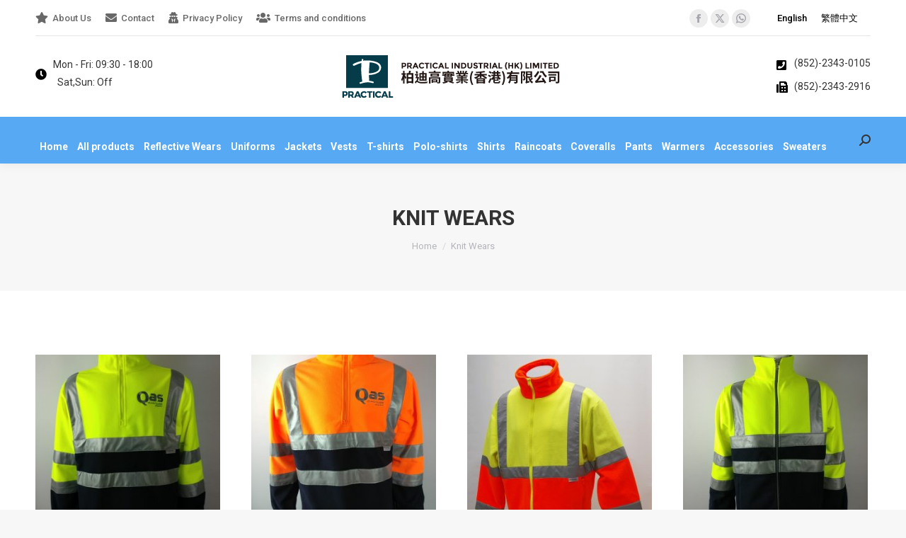

--- FILE ---
content_type: text/html; charset=UTF-8
request_url: https://www.ptlhk.com/product-category/knit-wears/
body_size: 17093
content:
<!DOCTYPE html>
<!--[if !(IE 6) | !(IE 7) | !(IE 8)  ]><!-->
<html lang="en-US" class="no-js">
<!--<![endif]-->
<head>
	<meta charset="UTF-8" />
		<meta name="viewport" content="width=device-width, initial-scale=1, maximum-scale=1, user-scalable=0">
		<meta name="theme-color" content="#1ebbf0"/>	<link rel="profile" href="https://gmpg.org/xfn/11" />
	<title>Knit Wears &#8211; Practical Industrial (HK) Ltd.</title>
<meta name='robots' content='max-image-preview:large' />
<link rel="alternate" hreflang="en" href="https://www.ptlhk.com/product-category/knit-wears/" />
<link rel="alternate" hreflang="zh-hant" href="https://www.ptlhk.com/zh-hant/product-category/%e9%87%9d%e7%b9%94%e7%b3%bb%e5%88%97/" />
<link rel="alternate" hreflang="x-default" href="https://www.ptlhk.com/product-category/knit-wears/" />
<link rel='dns-prefetch' href='//static.addtoany.com' />
<link rel='dns-prefetch' href='//cdnjs.cloudflare.com' />
<link rel='dns-prefetch' href='//maps.googleapis.com' />
<link rel='dns-prefetch' href='//fonts.googleapis.com' />
<link rel="alternate" type="application/rss+xml" title="Practical Industrial (HK) Ltd. &raquo; Feed" href="https://www.ptlhk.com/feed/" />
<link rel="alternate" type="application/rss+xml" title="Practical Industrial (HK) Ltd. &raquo; Comments Feed" href="https://www.ptlhk.com/comments/feed/" />
<link rel="alternate" type="application/rss+xml" title="Practical Industrial (HK) Ltd. &raquo; Knit Wears Category Feed" href="https://www.ptlhk.com/product-category/knit-wears/feed/" />
<script>
window._wpemojiSettings = {"baseUrl":"https:\/\/s.w.org\/images\/core\/emoji\/15.0.3\/72x72\/","ext":".png","svgUrl":"https:\/\/s.w.org\/images\/core\/emoji\/15.0.3\/svg\/","svgExt":".svg","source":{"concatemoji":"https:\/\/www.ptlhk.com\/wp-includes\/js\/wp-emoji-release.min.js?ver=6.5.7"}};
/*! This file is auto-generated */
!function(i,n){var o,s,e;function c(e){try{var t={supportTests:e,timestamp:(new Date).valueOf()};sessionStorage.setItem(o,JSON.stringify(t))}catch(e){}}function p(e,t,n){e.clearRect(0,0,e.canvas.width,e.canvas.height),e.fillText(t,0,0);var t=new Uint32Array(e.getImageData(0,0,e.canvas.width,e.canvas.height).data),r=(e.clearRect(0,0,e.canvas.width,e.canvas.height),e.fillText(n,0,0),new Uint32Array(e.getImageData(0,0,e.canvas.width,e.canvas.height).data));return t.every(function(e,t){return e===r[t]})}function u(e,t,n){switch(t){case"flag":return n(e,"\ud83c\udff3\ufe0f\u200d\u26a7\ufe0f","\ud83c\udff3\ufe0f\u200b\u26a7\ufe0f")?!1:!n(e,"\ud83c\uddfa\ud83c\uddf3","\ud83c\uddfa\u200b\ud83c\uddf3")&&!n(e,"\ud83c\udff4\udb40\udc67\udb40\udc62\udb40\udc65\udb40\udc6e\udb40\udc67\udb40\udc7f","\ud83c\udff4\u200b\udb40\udc67\u200b\udb40\udc62\u200b\udb40\udc65\u200b\udb40\udc6e\u200b\udb40\udc67\u200b\udb40\udc7f");case"emoji":return!n(e,"\ud83d\udc26\u200d\u2b1b","\ud83d\udc26\u200b\u2b1b")}return!1}function f(e,t,n){var r="undefined"!=typeof WorkerGlobalScope&&self instanceof WorkerGlobalScope?new OffscreenCanvas(300,150):i.createElement("canvas"),a=r.getContext("2d",{willReadFrequently:!0}),o=(a.textBaseline="top",a.font="600 32px Arial",{});return e.forEach(function(e){o[e]=t(a,e,n)}),o}function t(e){var t=i.createElement("script");t.src=e,t.defer=!0,i.head.appendChild(t)}"undefined"!=typeof Promise&&(o="wpEmojiSettingsSupports",s=["flag","emoji"],n.supports={everything:!0,everythingExceptFlag:!0},e=new Promise(function(e){i.addEventListener("DOMContentLoaded",e,{once:!0})}),new Promise(function(t){var n=function(){try{var e=JSON.parse(sessionStorage.getItem(o));if("object"==typeof e&&"number"==typeof e.timestamp&&(new Date).valueOf()<e.timestamp+604800&&"object"==typeof e.supportTests)return e.supportTests}catch(e){}return null}();if(!n){if("undefined"!=typeof Worker&&"undefined"!=typeof OffscreenCanvas&&"undefined"!=typeof URL&&URL.createObjectURL&&"undefined"!=typeof Blob)try{var e="postMessage("+f.toString()+"("+[JSON.stringify(s),u.toString(),p.toString()].join(",")+"));",r=new Blob([e],{type:"text/javascript"}),a=new Worker(URL.createObjectURL(r),{name:"wpTestEmojiSupports"});return void(a.onmessage=function(e){c(n=e.data),a.terminate(),t(n)})}catch(e){}c(n=f(s,u,p))}t(n)}).then(function(e){for(var t in e)n.supports[t]=e[t],n.supports.everything=n.supports.everything&&n.supports[t],"flag"!==t&&(n.supports.everythingExceptFlag=n.supports.everythingExceptFlag&&n.supports[t]);n.supports.everythingExceptFlag=n.supports.everythingExceptFlag&&!n.supports.flag,n.DOMReady=!1,n.readyCallback=function(){n.DOMReady=!0}}).then(function(){return e}).then(function(){var e;n.supports.everything||(n.readyCallback(),(e=n.source||{}).concatemoji?t(e.concatemoji):e.wpemoji&&e.twemoji&&(t(e.twemoji),t(e.wpemoji)))}))}((window,document),window._wpemojiSettings);
</script>
<style id='wp-emoji-styles-inline-css'>

	img.wp-smiley, img.emoji {
		display: inline !important;
		border: none !important;
		box-shadow: none !important;
		height: 1em !important;
		width: 1em !important;
		margin: 0 0.07em !important;
		vertical-align: -0.1em !important;
		background: none !important;
		padding: 0 !important;
	}
</style>
<link rel='stylesheet' id='wp-block-library-css' href='https://www.ptlhk.com/wp-includes/css/dist/block-library/style.min.css?ver=6.5.7' media='all' />
<style id='wp-block-library-theme-inline-css'>
.wp-block-audio figcaption{color:#555;font-size:13px;text-align:center}.is-dark-theme .wp-block-audio figcaption{color:#ffffffa6}.wp-block-audio{margin:0 0 1em}.wp-block-code{border:1px solid #ccc;border-radius:4px;font-family:Menlo,Consolas,monaco,monospace;padding:.8em 1em}.wp-block-embed figcaption{color:#555;font-size:13px;text-align:center}.is-dark-theme .wp-block-embed figcaption{color:#ffffffa6}.wp-block-embed{margin:0 0 1em}.blocks-gallery-caption{color:#555;font-size:13px;text-align:center}.is-dark-theme .blocks-gallery-caption{color:#ffffffa6}.wp-block-image figcaption{color:#555;font-size:13px;text-align:center}.is-dark-theme .wp-block-image figcaption{color:#ffffffa6}.wp-block-image{margin:0 0 1em}.wp-block-pullquote{border-bottom:4px solid;border-top:4px solid;color:currentColor;margin-bottom:1.75em}.wp-block-pullquote cite,.wp-block-pullquote footer,.wp-block-pullquote__citation{color:currentColor;font-size:.8125em;font-style:normal;text-transform:uppercase}.wp-block-quote{border-left:.25em solid;margin:0 0 1.75em;padding-left:1em}.wp-block-quote cite,.wp-block-quote footer{color:currentColor;font-size:.8125em;font-style:normal;position:relative}.wp-block-quote.has-text-align-right{border-left:none;border-right:.25em solid;padding-left:0;padding-right:1em}.wp-block-quote.has-text-align-center{border:none;padding-left:0}.wp-block-quote.is-large,.wp-block-quote.is-style-large,.wp-block-quote.is-style-plain{border:none}.wp-block-search .wp-block-search__label{font-weight:700}.wp-block-search__button{border:1px solid #ccc;padding:.375em .625em}:where(.wp-block-group.has-background){padding:1.25em 2.375em}.wp-block-separator.has-css-opacity{opacity:.4}.wp-block-separator{border:none;border-bottom:2px solid;margin-left:auto;margin-right:auto}.wp-block-separator.has-alpha-channel-opacity{opacity:1}.wp-block-separator:not(.is-style-wide):not(.is-style-dots){width:100px}.wp-block-separator.has-background:not(.is-style-dots){border-bottom:none;height:1px}.wp-block-separator.has-background:not(.is-style-wide):not(.is-style-dots){height:2px}.wp-block-table{margin:0 0 1em}.wp-block-table td,.wp-block-table th{word-break:normal}.wp-block-table figcaption{color:#555;font-size:13px;text-align:center}.is-dark-theme .wp-block-table figcaption{color:#ffffffa6}.wp-block-video figcaption{color:#555;font-size:13px;text-align:center}.is-dark-theme .wp-block-video figcaption{color:#ffffffa6}.wp-block-video{margin:0 0 1em}.wp-block-template-part.has-background{margin-bottom:0;margin-top:0;padding:1.25em 2.375em}
</style>
<style id='classic-theme-styles-inline-css'>
/*! This file is auto-generated */
.wp-block-button__link{color:#fff;background-color:#32373c;border-radius:9999px;box-shadow:none;text-decoration:none;padding:calc(.667em + 2px) calc(1.333em + 2px);font-size:1.125em}.wp-block-file__button{background:#32373c;color:#fff;text-decoration:none}
</style>
<style id='global-styles-inline-css'>
body{--wp--preset--color--black: #000000;--wp--preset--color--cyan-bluish-gray: #abb8c3;--wp--preset--color--white: #FFF;--wp--preset--color--pale-pink: #f78da7;--wp--preset--color--vivid-red: #cf2e2e;--wp--preset--color--luminous-vivid-orange: #ff6900;--wp--preset--color--luminous-vivid-amber: #fcb900;--wp--preset--color--light-green-cyan: #7bdcb5;--wp--preset--color--vivid-green-cyan: #00d084;--wp--preset--color--pale-cyan-blue: #8ed1fc;--wp--preset--color--vivid-cyan-blue: #0693e3;--wp--preset--color--vivid-purple: #9b51e0;--wp--preset--color--accent: #1ebbf0;--wp--preset--color--dark-gray: #111;--wp--preset--color--light-gray: #767676;--wp--preset--gradient--vivid-cyan-blue-to-vivid-purple: linear-gradient(135deg,rgba(6,147,227,1) 0%,rgb(155,81,224) 100%);--wp--preset--gradient--light-green-cyan-to-vivid-green-cyan: linear-gradient(135deg,rgb(122,220,180) 0%,rgb(0,208,130) 100%);--wp--preset--gradient--luminous-vivid-amber-to-luminous-vivid-orange: linear-gradient(135deg,rgba(252,185,0,1) 0%,rgba(255,105,0,1) 100%);--wp--preset--gradient--luminous-vivid-orange-to-vivid-red: linear-gradient(135deg,rgba(255,105,0,1) 0%,rgb(207,46,46) 100%);--wp--preset--gradient--very-light-gray-to-cyan-bluish-gray: linear-gradient(135deg,rgb(238,238,238) 0%,rgb(169,184,195) 100%);--wp--preset--gradient--cool-to-warm-spectrum: linear-gradient(135deg,rgb(74,234,220) 0%,rgb(151,120,209) 20%,rgb(207,42,186) 40%,rgb(238,44,130) 60%,rgb(251,105,98) 80%,rgb(254,248,76) 100%);--wp--preset--gradient--blush-light-purple: linear-gradient(135deg,rgb(255,206,236) 0%,rgb(152,150,240) 100%);--wp--preset--gradient--blush-bordeaux: linear-gradient(135deg,rgb(254,205,165) 0%,rgb(254,45,45) 50%,rgb(107,0,62) 100%);--wp--preset--gradient--luminous-dusk: linear-gradient(135deg,rgb(255,203,112) 0%,rgb(199,81,192) 50%,rgb(65,88,208) 100%);--wp--preset--gradient--pale-ocean: linear-gradient(135deg,rgb(255,245,203) 0%,rgb(182,227,212) 50%,rgb(51,167,181) 100%);--wp--preset--gradient--electric-grass: linear-gradient(135deg,rgb(202,248,128) 0%,rgb(113,206,126) 100%);--wp--preset--gradient--midnight: linear-gradient(135deg,rgb(2,3,129) 0%,rgb(40,116,252) 100%);--wp--preset--font-size--small: 13px;--wp--preset--font-size--medium: 20px;--wp--preset--font-size--large: 36px;--wp--preset--font-size--x-large: 42px;--wp--preset--spacing--20: 0.44rem;--wp--preset--spacing--30: 0.67rem;--wp--preset--spacing--40: 1rem;--wp--preset--spacing--50: 1.5rem;--wp--preset--spacing--60: 2.25rem;--wp--preset--spacing--70: 3.38rem;--wp--preset--spacing--80: 5.06rem;--wp--preset--shadow--natural: 6px 6px 9px rgba(0, 0, 0, 0.2);--wp--preset--shadow--deep: 12px 12px 50px rgba(0, 0, 0, 0.4);--wp--preset--shadow--sharp: 6px 6px 0px rgba(0, 0, 0, 0.2);--wp--preset--shadow--outlined: 6px 6px 0px -3px rgba(255, 255, 255, 1), 6px 6px rgba(0, 0, 0, 1);--wp--preset--shadow--crisp: 6px 6px 0px rgba(0, 0, 0, 1);}:where(.is-layout-flex){gap: 0.5em;}:where(.is-layout-grid){gap: 0.5em;}body .is-layout-flex{display: flex;}body .is-layout-flex{flex-wrap: wrap;align-items: center;}body .is-layout-flex > *{margin: 0;}body .is-layout-grid{display: grid;}body .is-layout-grid > *{margin: 0;}:where(.wp-block-columns.is-layout-flex){gap: 2em;}:where(.wp-block-columns.is-layout-grid){gap: 2em;}:where(.wp-block-post-template.is-layout-flex){gap: 1.25em;}:where(.wp-block-post-template.is-layout-grid){gap: 1.25em;}.has-black-color{color: var(--wp--preset--color--black) !important;}.has-cyan-bluish-gray-color{color: var(--wp--preset--color--cyan-bluish-gray) !important;}.has-white-color{color: var(--wp--preset--color--white) !important;}.has-pale-pink-color{color: var(--wp--preset--color--pale-pink) !important;}.has-vivid-red-color{color: var(--wp--preset--color--vivid-red) !important;}.has-luminous-vivid-orange-color{color: var(--wp--preset--color--luminous-vivid-orange) !important;}.has-luminous-vivid-amber-color{color: var(--wp--preset--color--luminous-vivid-amber) !important;}.has-light-green-cyan-color{color: var(--wp--preset--color--light-green-cyan) !important;}.has-vivid-green-cyan-color{color: var(--wp--preset--color--vivid-green-cyan) !important;}.has-pale-cyan-blue-color{color: var(--wp--preset--color--pale-cyan-blue) !important;}.has-vivid-cyan-blue-color{color: var(--wp--preset--color--vivid-cyan-blue) !important;}.has-vivid-purple-color{color: var(--wp--preset--color--vivid-purple) !important;}.has-black-background-color{background-color: var(--wp--preset--color--black) !important;}.has-cyan-bluish-gray-background-color{background-color: var(--wp--preset--color--cyan-bluish-gray) !important;}.has-white-background-color{background-color: var(--wp--preset--color--white) !important;}.has-pale-pink-background-color{background-color: var(--wp--preset--color--pale-pink) !important;}.has-vivid-red-background-color{background-color: var(--wp--preset--color--vivid-red) !important;}.has-luminous-vivid-orange-background-color{background-color: var(--wp--preset--color--luminous-vivid-orange) !important;}.has-luminous-vivid-amber-background-color{background-color: var(--wp--preset--color--luminous-vivid-amber) !important;}.has-light-green-cyan-background-color{background-color: var(--wp--preset--color--light-green-cyan) !important;}.has-vivid-green-cyan-background-color{background-color: var(--wp--preset--color--vivid-green-cyan) !important;}.has-pale-cyan-blue-background-color{background-color: var(--wp--preset--color--pale-cyan-blue) !important;}.has-vivid-cyan-blue-background-color{background-color: var(--wp--preset--color--vivid-cyan-blue) !important;}.has-vivid-purple-background-color{background-color: var(--wp--preset--color--vivid-purple) !important;}.has-black-border-color{border-color: var(--wp--preset--color--black) !important;}.has-cyan-bluish-gray-border-color{border-color: var(--wp--preset--color--cyan-bluish-gray) !important;}.has-white-border-color{border-color: var(--wp--preset--color--white) !important;}.has-pale-pink-border-color{border-color: var(--wp--preset--color--pale-pink) !important;}.has-vivid-red-border-color{border-color: var(--wp--preset--color--vivid-red) !important;}.has-luminous-vivid-orange-border-color{border-color: var(--wp--preset--color--luminous-vivid-orange) !important;}.has-luminous-vivid-amber-border-color{border-color: var(--wp--preset--color--luminous-vivid-amber) !important;}.has-light-green-cyan-border-color{border-color: var(--wp--preset--color--light-green-cyan) !important;}.has-vivid-green-cyan-border-color{border-color: var(--wp--preset--color--vivid-green-cyan) !important;}.has-pale-cyan-blue-border-color{border-color: var(--wp--preset--color--pale-cyan-blue) !important;}.has-vivid-cyan-blue-border-color{border-color: var(--wp--preset--color--vivid-cyan-blue) !important;}.has-vivid-purple-border-color{border-color: var(--wp--preset--color--vivid-purple) !important;}.has-vivid-cyan-blue-to-vivid-purple-gradient-background{background: var(--wp--preset--gradient--vivid-cyan-blue-to-vivid-purple) !important;}.has-light-green-cyan-to-vivid-green-cyan-gradient-background{background: var(--wp--preset--gradient--light-green-cyan-to-vivid-green-cyan) !important;}.has-luminous-vivid-amber-to-luminous-vivid-orange-gradient-background{background: var(--wp--preset--gradient--luminous-vivid-amber-to-luminous-vivid-orange) !important;}.has-luminous-vivid-orange-to-vivid-red-gradient-background{background: var(--wp--preset--gradient--luminous-vivid-orange-to-vivid-red) !important;}.has-very-light-gray-to-cyan-bluish-gray-gradient-background{background: var(--wp--preset--gradient--very-light-gray-to-cyan-bluish-gray) !important;}.has-cool-to-warm-spectrum-gradient-background{background: var(--wp--preset--gradient--cool-to-warm-spectrum) !important;}.has-blush-light-purple-gradient-background{background: var(--wp--preset--gradient--blush-light-purple) !important;}.has-blush-bordeaux-gradient-background{background: var(--wp--preset--gradient--blush-bordeaux) !important;}.has-luminous-dusk-gradient-background{background: var(--wp--preset--gradient--luminous-dusk) !important;}.has-pale-ocean-gradient-background{background: var(--wp--preset--gradient--pale-ocean) !important;}.has-electric-grass-gradient-background{background: var(--wp--preset--gradient--electric-grass) !important;}.has-midnight-gradient-background{background: var(--wp--preset--gradient--midnight) !important;}.has-small-font-size{font-size: var(--wp--preset--font-size--small) !important;}.has-medium-font-size{font-size: var(--wp--preset--font-size--medium) !important;}.has-large-font-size{font-size: var(--wp--preset--font-size--large) !important;}.has-x-large-font-size{font-size: var(--wp--preset--font-size--x-large) !important;}
.wp-block-navigation a:where(:not(.wp-element-button)){color: inherit;}
:where(.wp-block-post-template.is-layout-flex){gap: 1.25em;}:where(.wp-block-post-template.is-layout-grid){gap: 1.25em;}
:where(.wp-block-columns.is-layout-flex){gap: 2em;}:where(.wp-block-columns.is-layout-grid){gap: 2em;}
.wp-block-pullquote{font-size: 1.5em;line-height: 1.6;}
</style>
<link rel='stylesheet' id='wpml-blocks-css' href='https://www.ptlhk.com/wp-content/plugins/sitepress-multilingual-cms/dist/css/blocks/styles.css?ver=4.6.11' media='all' />
<link rel='stylesheet' id='contact-form-7-css' href='https://www.ptlhk.com/wp-content/plugins/contact-form-7/includes/css/styles.css?ver=5.9.5' media='all' />
<link rel='stylesheet' id='go-pricing-styles-css' href='https://www.ptlhk.com/wp-content/plugins/go_pricing/assets/css/go_pricing_styles.css?ver=3.4' media='all' />
<link rel='stylesheet' id='rowvcpt-style-css' href='https://www.ptlhk.com/wp-content/plugins/ultimate-row-background/css/rowvcpt-style.css?ver=6.5.7' media='all' />
<link rel='stylesheet' id='rowvcpt_vegas_css-css' href='https://www.ptlhk.com/wp-content/plugins/ultimate-row-background/css/vegas.css?ver=6.5.7' media='all' />
<style id='woocommerce-inline-inline-css'>
.woocommerce form .form-row .required { visibility: visible; }
</style>
<link rel='stylesheet' id='wpml-legacy-horizontal-list-0-css' href='https://www.ptlhk.com/wp-content/plugins/sitepress-multilingual-cms/templates/language-switchers/legacy-list-horizontal/style.min.css?ver=1' media='all' />
<style id='wpml-legacy-horizontal-list-0-inline-css'>
.wpml-ls-statics-footer a, .wpml-ls-statics-footer .wpml-ls-sub-menu a, .wpml-ls-statics-footer .wpml-ls-sub-menu a:link, .wpml-ls-statics-footer li:not(.wpml-ls-current-language) .wpml-ls-link, .wpml-ls-statics-footer li:not(.wpml-ls-current-language) .wpml-ls-link:link {color:#444444;background-color:#ffffff;}.wpml-ls-statics-footer a, .wpml-ls-statics-footer .wpml-ls-sub-menu a:hover,.wpml-ls-statics-footer .wpml-ls-sub-menu a:focus, .wpml-ls-statics-footer .wpml-ls-sub-menu a:link:hover, .wpml-ls-statics-footer .wpml-ls-sub-menu a:link:focus {color:#a0a0a0;}.wpml-ls-statics-footer .wpml-ls-current-language > a {color:#444444;background-color:#ffffff;}.wpml-ls-statics-footer .wpml-ls-current-language:hover>a, .wpml-ls-statics-footer .wpml-ls-current-language>a:focus {color:#a0a0a0;}
.wpml-ls-statics-shortcode_actions a, .wpml-ls-statics-shortcode_actions .wpml-ls-sub-menu a, .wpml-ls-statics-shortcode_actions .wpml-ls-sub-menu a:link, .wpml-ls-statics-shortcode_actions li:not(.wpml-ls-current-language) .wpml-ls-link, .wpml-ls-statics-shortcode_actions li:not(.wpml-ls-current-language) .wpml-ls-link:link {color:#000000;}.wpml-ls-statics-shortcode_actions a, .wpml-ls-statics-shortcode_actions .wpml-ls-sub-menu a:hover,.wpml-ls-statics-shortcode_actions .wpml-ls-sub-menu a:focus, .wpml-ls-statics-shortcode_actions .wpml-ls-sub-menu a:link:hover, .wpml-ls-statics-shortcode_actions .wpml-ls-sub-menu a:link:focus {color:#a0a0a0;}.wpml-ls-statics-shortcode_actions .wpml-ls-current-language > a {color:#000000;}.wpml-ls-statics-shortcode_actions .wpml-ls-current-language:hover>a, .wpml-ls-statics-shortcode_actions .wpml-ls-current-language>a:focus {color:#a0a0a0;}
</style>
<link rel='stylesheet' id='the7-font-css' href='https://www.ptlhk.com/wp-content/themes/dt-the7/fonts/icomoon-the7-font/icomoon-the7-font.min.css?ver=11.13.0.1' media='all' />
<link rel='stylesheet' id='the7-awesome-fonts-css' href='https://www.ptlhk.com/wp-content/themes/dt-the7/fonts/FontAwesome/css/all.min.css?ver=11.13.0.1' media='all' />
<link rel='stylesheet' id='the7-awesome-fonts-back-css' href='https://www.ptlhk.com/wp-content/themes/dt-the7/fonts/FontAwesome/back-compat.min.css?ver=11.13.0.1' media='all' />
<link rel='stylesheet' id='the7-Defaults-css' href='https://www.ptlhk.com/wp-content/uploads/smile_fonts/Defaults/Defaults.css?ver=6.5.7' media='all' />
<link rel='stylesheet' id='dt-web-fonts-css' href='https://fonts.googleapis.com/css?family=Roboto:400,500,600,700%7CRoboto+Condensed:400,600,700' media='all' />
<link rel='stylesheet' id='dt-main-css' href='https://www.ptlhk.com/wp-content/themes/dt-the7/css/main.min.css?ver=11.13.0.1' media='all' />
<style id='dt-main-inline-css'>
body #load {
  display: block;
  height: 100%;
  overflow: hidden;
  position: fixed;
  width: 100%;
  z-index: 9901;
  opacity: 1;
  visibility: visible;
  transition: all .35s ease-out;
}
.load-wrap {
  width: 100%;
  height: 100%;
  background-position: center center;
  background-repeat: no-repeat;
  text-align: center;
  display: -ms-flexbox;
  display: -ms-flex;
  display: flex;
  -ms-align-items: center;
  -ms-flex-align: center;
  align-items: center;
  -ms-flex-flow: column wrap;
  flex-flow: column wrap;
  -ms-flex-pack: center;
  -ms-justify-content: center;
  justify-content: center;
}
.load-wrap > svg {
  position: absolute;
  top: 50%;
  left: 50%;
  transform: translate(-50%,-50%);
}
#load {
  background: var(--the7-elementor-beautiful-loading-bg,#ffffff);
  --the7-beautiful-spinner-color2: var(--the7-beautiful-spinner-color,#81d742);
}

</style>
<link rel='stylesheet' id='the7-custom-scrollbar-css' href='https://www.ptlhk.com/wp-content/themes/dt-the7/lib/custom-scrollbar/custom-scrollbar.min.css?ver=11.13.0.1' media='all' />
<link rel='stylesheet' id='the7-wpbakery-css' href='https://www.ptlhk.com/wp-content/themes/dt-the7/css/wpbakery.min.css?ver=11.13.0.1' media='all' />
<link rel='stylesheet' id='the7-core-css' href='https://www.ptlhk.com/wp-content/plugins/dt-the7-core/assets/css/post-type.min.css?ver=2.7.9' media='all' />
<link rel='stylesheet' id='addtoany-css' href='https://www.ptlhk.com/wp-content/plugins/add-to-any/addtoany.min.css?ver=1.16' media='all' />
<link rel='stylesheet' id='the7-css-vars-css' href='https://www.ptlhk.com/wp-content/uploads/the7-css/css-vars.css?ver=a29c0ed1273b' media='all' />
<link rel='stylesheet' id='dt-custom-css' href='https://www.ptlhk.com/wp-content/uploads/the7-css/custom.css?ver=a29c0ed1273b' media='all' />
<link rel='stylesheet' id='wc-dt-custom-css' href='https://www.ptlhk.com/wp-content/uploads/the7-css/compatibility/wc-dt-custom.css?ver=a29c0ed1273b' media='all' />
<link rel='stylesheet' id='dt-media-css' href='https://www.ptlhk.com/wp-content/uploads/the7-css/media.css?ver=a29c0ed1273b' media='all' />
<link rel='stylesheet' id='the7-mega-menu-css' href='https://www.ptlhk.com/wp-content/uploads/the7-css/mega-menu.css?ver=a29c0ed1273b' media='all' />
<link rel='stylesheet' id='the7-elements-albums-portfolio-css' href='https://www.ptlhk.com/wp-content/uploads/the7-css/the7-elements-albums-portfolio.css?ver=a29c0ed1273b' media='all' />
<link rel='stylesheet' id='the7-elements-css' href='https://www.ptlhk.com/wp-content/uploads/the7-css/post-type-dynamic.css?ver=a29c0ed1273b' media='all' />
<link rel='stylesheet' id='style-css' href='https://www.ptlhk.com/wp-content/themes/dt-the7/style.css?ver=11.13.0.1' media='all' />
<link rel='stylesheet' id='ultimate-vc-addons-style-min-css' href='https://www.ptlhk.com/wp-content/plugins/Ultimate_VC_Addons/assets/min-css/ultimate.min.css?ver=3.19.19' media='all' />
<link rel='stylesheet' id='ultimate-vc-addons-icons-css' href='https://www.ptlhk.com/wp-content/plugins/Ultimate_VC_Addons/assets/css/icons.css?ver=3.19.19' media='all' />
<link rel='stylesheet' id='ultimate-vc-addons-vidcons-css' href='https://www.ptlhk.com/wp-content/plugins/Ultimate_VC_Addons/assets/fonts/vidcons.css?ver=3.19.19' media='all' />
<script src="https://www.ptlhk.com/wp-includes/js/jquery/jquery.min.js?ver=3.7.1" id="jquery-core-js"></script>
<script src="https://www.ptlhk.com/wp-includes/js/jquery/jquery-migrate.min.js?ver=3.4.1" id="jquery-migrate-js"></script>
<script id="wpml-cookie-js-extra">
var wpml_cookies = {"wp-wpml_current_language":{"value":"en","expires":1,"path":"\/"}};
var wpml_cookies = {"wp-wpml_current_language":{"value":"en","expires":1,"path":"\/"}};
</script>
<script src="https://www.ptlhk.com/wp-content/plugins/sitepress-multilingual-cms/res/js/cookies/language-cookie.js?ver=4.6.11" id="wpml-cookie-js" defer data-wp-strategy="defer"></script>
<script id="addtoany-core-js-before">
window.a2a_config=window.a2a_config||{};a2a_config.callbacks=[];a2a_config.overlays=[];a2a_config.templates={};
</script>
<script async src="https://static.addtoany.com/menu/page.js" id="addtoany-core-js"></script>
<script async src="https://www.ptlhk.com/wp-content/plugins/add-to-any/addtoany.min.js?ver=1.1" id="addtoany-jquery-js"></script>
<script id="gw-tweenmax-js-before">
var oldGS=window.GreenSockGlobals,oldGSQueue=window._gsQueue,oldGSDefine=window._gsDefine;window._gsDefine=null;delete(window._gsDefine);var gwGS=window.GreenSockGlobals={};
</script>
<script src="https://cdnjs.cloudflare.com/ajax/libs/gsap/1.11.2/TweenMax.min.js" id="gw-tweenmax-js"></script>
<script id="gw-tweenmax-js-after">
try{window.GreenSockGlobals=null;window._gsQueue=null;window._gsDefine=null;delete(window.GreenSockGlobals);delete(window._gsQueue);delete(window._gsDefine);window.GreenSockGlobals=oldGS;window._gsQueue=oldGSQueue;window._gsDefine=oldGSDefine;}catch(e){}
</script>
<script src="//www.ptlhk.com/wp-content/plugins/revslider/sr6/assets/js/rbtools.min.js?ver=6.7.12" async id="tp-tools-js"></script>
<script src="//www.ptlhk.com/wp-content/plugins/revslider/sr6/assets/js/rs6.min.js?ver=6.7.12" async id="revmin-js"></script>
<script src="https://www.ptlhk.com/wp-content/plugins/ultimate-row-background/js/tweenmax.min.js?ver=2.0" id="tweenmax_js-js"></script>
<script src="https://www.ptlhk.com/wp-content/plugins/ultimate-row-background/js/imagesloaded.pkgd.min.js?ver=2.0" id="imagesloaded_min_js-js"></script>
<script src="https://www.ptlhk.com/wp-content/plugins/ultimate-row-background/js/rowvcpt-imageclip.js?ver=2.0" id="rowvcpt_imageclip_js-js"></script>
<script src="https://www.ptlhk.com/wp-includes/js/jquery/ui/core.min.js?ver=1.13.2" id="jquery-ui-core-js"></script>
<script src="https://www.ptlhk.com/wp-content/plugins/ultimate-row-background/js/jquery.waypoints.js?ver=2.0" id="jquery_waypoints-js"></script>
<script src="https://www.ptlhk.com/wp-content/plugins/ultimate-row-background/js/vegas.js?ver=2.0" id="vegas_js-js"></script>
<script src="https://www.ptlhk.com/wp-content/plugins/ultimate-row-background/js/jquery.particleground.js?ver=2.0" id="particleground_js-js"></script>
<script src="https://www.ptlhk.com/wp-content/plugins/ultimate-row-background/js/anime.min.js?ver=2.0" id="anime_min_js-js"></script>
<script src="https://www.ptlhk.com/wp-content/plugins/woocommerce/assets/js/jquery-blockui/jquery.blockUI.min.js?ver=2.7.0-wc.8.9.1" id="jquery-blockui-js" data-wp-strategy="defer"></script>
<script id="wc-add-to-cart-js-extra">
var wc_add_to_cart_params = {"ajax_url":"\/wp-admin\/admin-ajax.php","wc_ajax_url":"\/?wc-ajax=%%endpoint%%","i18n_view_cart":"View cart","cart_url":"https:\/\/www.ptlhk.com","is_cart":"","cart_redirect_after_add":"no"};
</script>
<script src="https://www.ptlhk.com/wp-content/plugins/woocommerce/assets/js/frontend/add-to-cart.min.js?ver=8.9.1" id="wc-add-to-cart-js" data-wp-strategy="defer"></script>
<script src="https://www.ptlhk.com/wp-content/plugins/woocommerce/assets/js/js-cookie/js.cookie.min.js?ver=2.1.4-wc.8.9.1" id="js-cookie-js" defer data-wp-strategy="defer"></script>
<script id="woocommerce-js-extra">
var woocommerce_params = {"ajax_url":"\/wp-admin\/admin-ajax.php","wc_ajax_url":"\/?wc-ajax=%%endpoint%%"};
</script>
<script src="https://www.ptlhk.com/wp-content/plugins/woocommerce/assets/js/frontend/woocommerce.min.js?ver=8.9.1" id="woocommerce-js" defer data-wp-strategy="defer"></script>
<script src="https://www.ptlhk.com/wp-content/plugins/js_composer/assets/js/vendors/woocommerce-add-to-cart.js?ver=7.6" id="vc_woocommerce-add-to-cart-js-js"></script>
<script id="dt-above-fold-js-extra">
var dtLocal = {"themeUrl":"https:\/\/www.ptlhk.com\/wp-content\/themes\/dt-the7","passText":"To view this protected post, enter the password below:","moreButtonText":{"loading":"Loading...","loadMore":"Load more"},"postID":"38066","ajaxurl":"https:\/\/www.ptlhk.com\/wp-admin\/admin-ajax.php","REST":{"baseUrl":"https:\/\/www.ptlhk.com\/wp-json\/the7\/v1","endpoints":{"sendMail":"\/send-mail"}},"contactMessages":{"required":"An error occurred in one or more fields. Please check and try again.","terms":"Please accept the privacy policy.","fillTheCaptchaError":"Please, fill the captcha."},"captchaSiteKey":"6LeB3e0gAAAAAPr2xIzR0uQFNmd6kpOalaNigs5c","ajaxNonce":"15093cece6","pageData":{"type":"archive","template":null,"layout":"masonry"},"themeSettings":{"smoothScroll":"off","lazyLoading":false,"desktopHeader":{"height":180},"ToggleCaptionEnabled":"disabled","ToggleCaption":"Navigation","floatingHeader":{"showAfter":140,"showMenu":true,"height":60,"logo":{"showLogo":true,"html":"<img class=\" preload-me\" src=\"https:\/\/www.ptlhk.com\/wp-content\/uploads\/2018\/05\/web_icon.png\" srcset=\"https:\/\/www.ptlhk.com\/wp-content\/uploads\/2018\/05\/web_icon.png 95w, https:\/\/www.ptlhk.com\/wp-content\/uploads\/2018\/05\/web_icon.png 95w\" width=\"95\" height=\"70\"   sizes=\"95px\" alt=\"Practical Industrial (HK) Ltd.\" \/>","url":"https:\/\/www.ptlhk.com\/"}},"topLine":{"floatingTopLine":{"logo":{"showLogo":false,"html":""}}},"mobileHeader":{"firstSwitchPoint":1050,"secondSwitchPoint":778,"firstSwitchPointHeight":80,"secondSwitchPointHeight":60,"mobileToggleCaptionEnabled":"disabled","mobileToggleCaption":"Menu"},"stickyMobileHeaderFirstSwitch":{"logo":{"html":"<img class=\" preload-me\" src=\"https:\/\/www.ptlhk.com\/wp-content\/uploads\/2018\/05\/web_icon_phone.png\" srcset=\"https:\/\/www.ptlhk.com\/wp-content\/uploads\/2018\/05\/web_icon_phone.png 67w, https:\/\/www.ptlhk.com\/wp-content\/uploads\/2018\/05\/web_icon_phone.png 67w\" width=\"67\" height=\"49\"   sizes=\"67px\" alt=\"Practical Industrial (HK) Ltd.\" \/>"}},"stickyMobileHeaderSecondSwitch":{"logo":{"html":"<img class=\" preload-me\" src=\"https:\/\/www.ptlhk.com\/wp-content\/uploads\/2018\/05\/web_icon_phone.png\" srcset=\"https:\/\/www.ptlhk.com\/wp-content\/uploads\/2018\/05\/web_icon_phone.png 67w, https:\/\/www.ptlhk.com\/wp-content\/uploads\/2018\/05\/web_icon_phone.png 67w\" width=\"67\" height=\"49\"   sizes=\"67px\" alt=\"Practical Industrial (HK) Ltd.\" \/>"}},"sidebar":{"switchPoint":990},"boxedWidth":"1340px"},"VCMobileScreenWidth":"768","wcCartFragmentHash":"932b70b79db62318d7acfa2a2cd45f42"};
var dtShare = {"shareButtonText":{"facebook":"Share on Facebook","twitter":"Share on X","pinterest":"Pin it","linkedin":"Share on Linkedin","whatsapp":"Share on Whatsapp"},"overlayOpacity":"85"};
</script>
<script src="https://www.ptlhk.com/wp-content/themes/dt-the7/js/above-the-fold.min.js?ver=11.13.0.1" id="dt-above-fold-js"></script>
<script src="https://www.ptlhk.com/wp-content/themes/dt-the7/js/compatibility/woocommerce/woocommerce.min.js?ver=11.13.0.1" id="dt-woocommerce-js"></script>
<script src="https://www.ptlhk.com/wp-content/plugins/Ultimate_VC_Addons/assets/min-js/modernizr-custom.min.js?ver=3.19.19" id="ultimate-vc-addons-modernizr-js"></script>
<script src="https://www.ptlhk.com/wp-content/plugins/Ultimate_VC_Addons/assets/min-js/jquery-ui.min.js?ver=3.19.19" id="jquery_ui-js"></script>
<script src="https://maps.googleapis.com/maps/api/js" id="ultimate-vc-addons-googleapis-js"></script>
<script src="https://www.ptlhk.com/wp-includes/js/jquery/ui/mouse.min.js?ver=1.13.2" id="jquery-ui-mouse-js"></script>
<script src="https://www.ptlhk.com/wp-includes/js/jquery/ui/slider.min.js?ver=1.13.2" id="jquery-ui-slider-js"></script>
<script src="https://www.ptlhk.com/wp-content/plugins/Ultimate_VC_Addons/assets/min-js/jquery-ui-labeledslider.min.js?ver=3.19.19" id="ultimate-vc-addons_range_tick-js"></script>
<script src="https://www.ptlhk.com/wp-content/plugins/Ultimate_VC_Addons/assets/min-js/ultimate.min.js?ver=3.19.19" id="ultimate-vc-addons-script-js"></script>
<script src="https://www.ptlhk.com/wp-content/plugins/Ultimate_VC_Addons/assets/min-js/modal-all.min.js?ver=3.19.19" id="ultimate-vc-addons-modal-all-js"></script>
<script src="https://www.ptlhk.com/wp-content/plugins/Ultimate_VC_Addons/assets/min-js/jparallax.min.js?ver=3.19.19" id="ultimate-vc-addons-jquery.shake-js"></script>
<script src="https://www.ptlhk.com/wp-content/plugins/Ultimate_VC_Addons/assets/min-js/vhparallax.min.js?ver=3.19.19" id="ultimate-vc-addons-jquery.vhparallax-js"></script>
<script src="https://www.ptlhk.com/wp-content/plugins/Ultimate_VC_Addons/assets/min-js/ultimate_bg.min.js?ver=3.19.19" id="ultimate-vc-addons-row-bg-js"></script>
<script src="https://www.ptlhk.com/wp-content/plugins/Ultimate_VC_Addons/assets/min-js/mb-YTPlayer.min.js?ver=3.19.19" id="ultimate-vc-addons-jquery.ytplayer-js"></script>
<script></script><link rel="https://api.w.org/" href="https://www.ptlhk.com/wp-json/" /><link rel="alternate" type="application/json" href="https://www.ptlhk.com/wp-json/wp/v2/product_cat/161" /><link rel="EditURI" type="application/rsd+xml" title="RSD" href="https://www.ptlhk.com/xmlrpc.php?rsd" />
<meta name="generator" content="WordPress 6.5.7" />
<meta name="generator" content="WooCommerce 8.9.1" />
<meta name="generator" content="WPML ver:4.6.11 stt:62,1;" />
<!--[if IE 9]> <script>var _RowVcPtParallaxIE9 = true;</script> <![endif]-->	<noscript><style>.woocommerce-product-gallery{ opacity: 1 !important; }</style></noscript>
	<meta name="generator" content="Powered by WPBakery Page Builder - drag and drop page builder for WordPress."/>
<meta name="generator" content="Powered by Slider Revolution 6.7.12 - responsive, Mobile-Friendly Slider Plugin for WordPress with comfortable drag and drop interface." />
<script type="text/javascript" id="the7-loader-script">
document.addEventListener("DOMContentLoaded", function(event) {
	var load = document.getElementById("load");
	if(!load.classList.contains('loader-removed')){
		var removeLoading = setTimeout(function() {
			load.className += " loader-removed";
		}, 300);
	}
});
</script>
		<link rel="icon" href="https://www.ptlhk.com/wp-content/uploads/2018/05/cropped-web_icon-1-32x32.png" sizes="32x32" />
<link rel="icon" href="https://www.ptlhk.com/wp-content/uploads/2018/05/cropped-web_icon-1-192x192.png" sizes="192x192" />
<link rel="apple-touch-icon" href="https://www.ptlhk.com/wp-content/uploads/2018/05/cropped-web_icon-1-180x180.png" />
<meta name="msapplication-TileImage" content="https://www.ptlhk.com/wp-content/uploads/2018/05/cropped-web_icon-1-270x270.png" />
<script>function setREVStartSize(e){
			//window.requestAnimationFrame(function() {
				window.RSIW = window.RSIW===undefined ? window.innerWidth : window.RSIW;
				window.RSIH = window.RSIH===undefined ? window.innerHeight : window.RSIH;
				try {
					var pw = document.getElementById(e.c).parentNode.offsetWidth,
						newh;
					pw = pw===0 || isNaN(pw) || (e.l=="fullwidth" || e.layout=="fullwidth") ? window.RSIW : pw;
					e.tabw = e.tabw===undefined ? 0 : parseInt(e.tabw);
					e.thumbw = e.thumbw===undefined ? 0 : parseInt(e.thumbw);
					e.tabh = e.tabh===undefined ? 0 : parseInt(e.tabh);
					e.thumbh = e.thumbh===undefined ? 0 : parseInt(e.thumbh);
					e.tabhide = e.tabhide===undefined ? 0 : parseInt(e.tabhide);
					e.thumbhide = e.thumbhide===undefined ? 0 : parseInt(e.thumbhide);
					e.mh = e.mh===undefined || e.mh=="" || e.mh==="auto" ? 0 : parseInt(e.mh,0);
					if(e.layout==="fullscreen" || e.l==="fullscreen")
						newh = Math.max(e.mh,window.RSIH);
					else{
						e.gw = Array.isArray(e.gw) ? e.gw : [e.gw];
						for (var i in e.rl) if (e.gw[i]===undefined || e.gw[i]===0) e.gw[i] = e.gw[i-1];
						e.gh = e.el===undefined || e.el==="" || (Array.isArray(e.el) && e.el.length==0)? e.gh : e.el;
						e.gh = Array.isArray(e.gh) ? e.gh : [e.gh];
						for (var i in e.rl) if (e.gh[i]===undefined || e.gh[i]===0) e.gh[i] = e.gh[i-1];
											
						var nl = new Array(e.rl.length),
							ix = 0,
							sl;
						e.tabw = e.tabhide>=pw ? 0 : e.tabw;
						e.thumbw = e.thumbhide>=pw ? 0 : e.thumbw;
						e.tabh = e.tabhide>=pw ? 0 : e.tabh;
						e.thumbh = e.thumbhide>=pw ? 0 : e.thumbh;
						for (var i in e.rl) nl[i] = e.rl[i]<window.RSIW ? 0 : e.rl[i];
						sl = nl[0];
						for (var i in nl) if (sl>nl[i] && nl[i]>0) { sl = nl[i]; ix=i;}
						var m = pw>(e.gw[ix]+e.tabw+e.thumbw) ? 1 : (pw-(e.tabw+e.thumbw)) / (e.gw[ix]);
						newh =  (e.gh[ix] * m) + (e.tabh + e.thumbh);
					}
					var el = document.getElementById(e.c);
					if (el!==null && el) el.style.height = newh+"px";
					el = document.getElementById(e.c+"_wrapper");
					if (el!==null && el) {
						el.style.height = newh+"px";
						el.style.display = "block";
					}
				} catch(e){
					console.log("Failure at Presize of Slider:" + e)
				}
			//});
		  };</script>
<noscript><style> .wpb_animate_when_almost_visible { opacity: 1; }</style></noscript></head>
<body id="the7-body" class="archive tax-product_cat term-knit-wears term-161 wp-embed-responsive theme-dt-the7 the7-core-ver-2.7.9 woocommerce woocommerce-page woocommerce-no-js layout-masonry description-under-image dt-responsive-on right-mobile-menu-close-icon ouside-menu-close-icon mobile-hamburger-close-bg-enable mobile-hamburger-close-bg-hover-enable  fade-medium-mobile-menu-close-icon fade-medium-menu-close-icon accent-gradient srcset-enabled btn-flat custom-btn-color custom-btn-hover-color phantom-fade phantom-shadow-decoration phantom-custom-logo-on sticky-mobile-header top-header first-switch-logo-left first-switch-menu-right second-switch-logo-left second-switch-menu-right right-mobile-menu layzr-loading-on popup-message-style the7-ver-11.13.0.1 dt-fa-compatibility wpb-js-composer js-comp-ver-7.6 vc_responsive">
<!-- The7 11.13.0.1 -->
<div id="load" class="spinner-loader">
	<div class="load-wrap"><style type="text/css">
    [class*="the7-spinner-animate-"]{
        animation: spinner-animation 1s cubic-bezier(1,1,1,1) infinite;
        x:46.5px;
        y:40px;
        width:7px;
        height:20px;
        fill:var(--the7-beautiful-spinner-color2);
        opacity: 0.2;
    }
    .the7-spinner-animate-2{
        animation-delay: 0.083s;
    }
    .the7-spinner-animate-3{
        animation-delay: 0.166s;
    }
    .the7-spinner-animate-4{
         animation-delay: 0.25s;
    }
    .the7-spinner-animate-5{
         animation-delay: 0.33s;
    }
    .the7-spinner-animate-6{
         animation-delay: 0.416s;
    }
    .the7-spinner-animate-7{
         animation-delay: 0.5s;
    }
    .the7-spinner-animate-8{
         animation-delay: 0.58s;
    }
    .the7-spinner-animate-9{
         animation-delay: 0.666s;
    }
    .the7-spinner-animate-10{
         animation-delay: 0.75s;
    }
    .the7-spinner-animate-11{
        animation-delay: 0.83s;
    }
    .the7-spinner-animate-12{
        animation-delay: 0.916s;
    }
    @keyframes spinner-animation{
        from {
            opacity: 1;
        }
        to{
            opacity: 0;
        }
    }
</style>
<svg width="75px" height="75px" xmlns="http://www.w3.org/2000/svg" viewBox="0 0 100 100" preserveAspectRatio="xMidYMid">
	<rect class="the7-spinner-animate-1" rx="5" ry="5" transform="rotate(0 50 50) translate(0 -30)"></rect>
	<rect class="the7-spinner-animate-2" rx="5" ry="5" transform="rotate(30 50 50) translate(0 -30)"></rect>
	<rect class="the7-spinner-animate-3" rx="5" ry="5" transform="rotate(60 50 50) translate(0 -30)"></rect>
	<rect class="the7-spinner-animate-4" rx="5" ry="5" transform="rotate(90 50 50) translate(0 -30)"></rect>
	<rect class="the7-spinner-animate-5" rx="5" ry="5" transform="rotate(120 50 50) translate(0 -30)"></rect>
	<rect class="the7-spinner-animate-6" rx="5" ry="5" transform="rotate(150 50 50) translate(0 -30)"></rect>
	<rect class="the7-spinner-animate-7" rx="5" ry="5" transform="rotate(180 50 50) translate(0 -30)"></rect>
	<rect class="the7-spinner-animate-8" rx="5" ry="5" transform="rotate(210 50 50) translate(0 -30)"></rect>
	<rect class="the7-spinner-animate-9" rx="5" ry="5" transform="rotate(240 50 50) translate(0 -30)"></rect>
	<rect class="the7-spinner-animate-10" rx="5" ry="5" transform="rotate(270 50 50) translate(0 -30)"></rect>
	<rect class="the7-spinner-animate-11" rx="5" ry="5" transform="rotate(300 50 50) translate(0 -30)"></rect>
	<rect class="the7-spinner-animate-12" rx="5" ry="5" transform="rotate(330 50 50) translate(0 -30)"></rect>
</svg></div>
</div>
<div id="page" >
	<a class="skip-link screen-reader-text" href="#content">Skip to content</a>

<div class="masthead classic-header justify bg-behind-menu logo-center widgets full-height shadow-decoration shadow-mobile-header-decoration small-mobile-menu-icon dt-parent-menu-clickable show-sub-menu-on-hover show-device-logo show-mobile-logo"  role="banner">

	<div class="top-bar line-content top-bar-line-hide">
	<div class="top-bar-bg" ></div>
	<div class="left-widgets mini-widgets"><div class="mini-nav show-on-desktop near-logo-first-switch in-menu-second-switch list-type-menu list-type-menu-first-switch list-type-menu-second-switch"><ul id="top-menu"><li class="menu-item menu-item-type-post_type menu-item-object-page menu-item-37143 first depth-0"><a href='https://www.ptlhk.com/about-us/' data-level='1'><i class="fa fa-star"></i><span class="menu-item-text"><span class="menu-text">About Us</span></span></a></li> <li class="menu-item menu-item-type-post_type menu-item-object-page menu-item-37144 depth-0"><a href='https://www.ptlhk.com/contact/' data-level='1'><i class="fa fa-envelope"></i><span class="menu-item-text"><span class="menu-text">Contact</span></span></a></li> <li class="menu-item menu-item-type-post_type menu-item-object-page menu-item-37146 depth-0"><a href='https://www.ptlhk.com/privacy-policy/' data-level='1'><i class="fa fa-user-secret"></i><span class="menu-item-text"><span class="menu-text">Privacy Policy</span></span></a></li> <li class="menu-item menu-item-type-post_type menu-item-object-page menu-item-37145 last depth-0"><a href='https://www.ptlhk.com/terms-and-conditions/' data-level='1'><i class="fa fa-users"></i><span class="menu-item-text"><span class="menu-text">Terms and conditions</span></span></a></li> </ul><div class="menu-select"><span class="customSelect1"><span class="customSelectInner"><i class=" the7-mw-icon-dropdown-menu-bold"></i>Header Informations</span></span></div></div></div><div class="right-widgets mini-widgets"><span class="mini-contacts email hide-on-desktop hide-on-first-switch in-menu-second-switch"><i class="fa-fw the7-mw-icon-mail-bold"></i><a href="mailto:information@ptlhk.com">information@ptlhk.com</a></span><div class="soc-ico show-on-desktop in-top-bar-right in-menu-second-switch custom-bg disabled-border border-off hover-accent-bg hover-disabled-border  hover-border-off"><a title="Facebook page opens in new window" href="https://www.facebook.com/practical.hk.77" target="_blank" class="facebook"><span class="soc-font-icon"></span><span class="screen-reader-text">Facebook page opens in new window</span></a><a title="X page opens in new window" href="https://twitter.com/PtlhkC" target="_blank" class="twitter"><span class="soc-font-icon"></span><span class="screen-reader-text">X page opens in new window</span></a><a title="Whatsapp page opens in new window" href="/" target="_blank" class="whatsapp"><span class="soc-font-icon"></span><span class="screen-reader-text">Whatsapp page opens in new window</span></a></div><div class="mini-wpml show-on-desktop near-logo-first-switch in-menu-second-switch">
<div class="wpml-ls-statics-shortcode_actions wpml-ls wpml-ls-legacy-list-horizontal">
	<ul><li class="wpml-ls-slot-shortcode_actions wpml-ls-item wpml-ls-item-en wpml-ls-current-language wpml-ls-first-item wpml-ls-item-legacy-list-horizontal">
				<a href="https://www.ptlhk.com/product-category/knit-wears/" class="wpml-ls-link">
                    <span class="wpml-ls-native">English</span></a>
			</li><li class="wpml-ls-slot-shortcode_actions wpml-ls-item wpml-ls-item-zh-hant wpml-ls-last-item wpml-ls-item-legacy-list-horizontal">
				<a href="https://www.ptlhk.com/zh-hant/product-category/%e9%87%9d%e7%b9%94%e7%b3%bb%e5%88%97/" class="wpml-ls-link">
                    <span class="wpml-ls-native" lang="zh-hant">繁體中文</span></a>
			</li></ul>
</div>
</div></div></div>

	<header class="header-bar">

		<div class="branding">
	<div id="site-title" class="assistive-text">Practical Industrial (HK) Ltd.</div>
	<div id="site-description" class="assistive-text">Professional production of community uniforms, reflective safety jackets, vests, T-shirts, coveralls</div>
	<a class="" href="https://www.ptlhk.com/"><img class=" preload-me" src="https://www.ptlhk.com/wp-content/uploads/2018/05/web_logo.png" srcset="https://www.ptlhk.com/wp-content/uploads/2018/05/web_logo.png 350w, https://www.ptlhk.com/wp-content/uploads/2018/05/web_logo.png 350w" width="350" height="70"   sizes="350px" alt="Practical Industrial (HK) Ltd." /><img class="mobile-logo preload-me" src="https://www.ptlhk.com/wp-content/uploads/2018/05/web_icon_phone.png" srcset="https://www.ptlhk.com/wp-content/uploads/2018/05/web_icon_phone.png 67w, https://www.ptlhk.com/wp-content/uploads/2018/05/web_icon_phone.png 67w" width="67" height="49"   sizes="67px" alt="Practical Industrial (HK) Ltd." /></a><div class="mini-widgets"><div class="text-area show-on-desktop hide-on-first-switch hide-on-second-switch"><p><i class='fa fa-clock-o' style='color:#000000; font-size: 16px; line-height: 28px;'></i></p>
<p style='margin: -38px 0px 0px 25px; font-size: 14px; line-height: 20px;'>Mon - Fri: 09:30 - 18:00</p>
<p style='margin: 5px 0px 0px 25px; font-size: 14px; line-height: 20px;'>&nbsp;&nbsp;Sat,Sun: Off</p>
</div></div><div class="mini-widgets"><div class="text-area show-on-desktop near-logo-first-switch in-menu-second-switch"><p><i class='fa fa-phone-square' style='color:#000000; font-size: 16px; line-height: 0px;'></i></p>
<p style='margin: -23px 0px 10px 25px; font-size: 14px; line-height: 20px;'>(852)-2343-0105</p>
<p><i class='fa fa-fax' style='color:#000000; font-size: 16px; line-height: 28px;'></i></p>
<p style='margin: -25px 0px 0px 25px; font-size: 14px; line-height: 20px;'>(852)-2343-2916</p>
</div></div></div>

		<nav class="navigation">

			<ul id="primary-menu" class="main-nav underline-decoration l-to-r-line outside-item-remove-margin"><li class="menu-item menu-item-type-post_type menu-item-object-page menu-item-home menu-item-36503 first depth-0"><a href='https://www.ptlhk.com/' data-level='1'><span class="menu-item-text"><span class="menu-text">Home</span></span></a></li> <li class="menu-item menu-item-type-post_type menu-item-object-page menu-item-36500 depth-0"><a href='https://www.ptlhk.com/all-products/' data-level='1'><span class="menu-item-text"><span class="menu-text">All products</span></span></a></li> <li class="menu-item menu-item-type-taxonomy menu-item-object-product_cat menu-item-36568 depth-0"><a href='https://www.ptlhk.com/product-category/reflective-wears/' data-level='1'><span class="menu-item-text"><span class="menu-text">Reflective Wears</span></span></a></li> <li class="menu-item menu-item-type-taxonomy menu-item-object-product_cat menu-item-36574 depth-0"><a href='https://www.ptlhk.com/product-category/uniforms/' data-level='1'><span class="menu-item-text"><span class="menu-text">Uniforms</span></span></a></li> <li class="menu-item menu-item-type-taxonomy menu-item-object-product_cat menu-item-36571 depth-0"><a href='https://www.ptlhk.com/product-category/jackets/' data-level='1'><span class="menu-item-text"><span class="menu-text">Jackets</span></span></a></li> <li class="menu-item menu-item-type-taxonomy menu-item-object-product_cat menu-item-36570 depth-0"><a href='https://www.ptlhk.com/product-category/vests/' data-level='1'><span class="menu-item-text"><span class="menu-text">Vests</span></span></a></li> <li class="menu-item menu-item-type-taxonomy menu-item-object-product_cat menu-item-18018 depth-0"><a href='https://www.ptlhk.com/product-category/t-shirts/' data-level='1'><span class="menu-item-text"><span class="menu-text">T-shirts</span></span></a></li> <li class="menu-item menu-item-type-taxonomy menu-item-object-product_cat menu-item-36567 depth-0"><a href='https://www.ptlhk.com/product-category/polo-shirts/' data-level='1'><span class="menu-item-text"><span class="menu-text">Polo-shirts</span></span></a></li> <li class="menu-item menu-item-type-taxonomy menu-item-object-product_cat menu-item-36572 depth-0"><a href='https://www.ptlhk.com/product-category/shirts/' data-level='1'><span class="menu-item-text"><span class="menu-text">Shirts</span></span></a></li> <li class="menu-item menu-item-type-taxonomy menu-item-object-product_cat menu-item-36573 depth-0"><a href='https://www.ptlhk.com/product-category/raincoats/' data-level='1'><span class="menu-item-text"><span class="menu-text">Raincoats</span></span></a></li> <li class="menu-item menu-item-type-taxonomy menu-item-object-product_cat menu-item-36710 depth-0"><a href='https://www.ptlhk.com/product-category/coveralls/' data-level='1'><span class="menu-item-text"><span class="menu-text">Coveralls</span></span></a></li> <li class="menu-item menu-item-type-taxonomy menu-item-object-product_cat menu-item-36578 depth-0"><a href='https://www.ptlhk.com/product-category/pants/' data-level='1'><span class="menu-item-text"><span class="menu-text">Pants</span></span></a></li> <li class="menu-item menu-item-type-taxonomy menu-item-object-product_cat menu-item-36575 depth-0"><a href='https://www.ptlhk.com/product-category/warmers/' data-level='1'><span class="menu-item-text"><span class="menu-text">Warmers</span></span></a></li> <li class="menu-item menu-item-type-taxonomy menu-item-object-product_cat menu-item-36569 depth-0"><a href='https://www.ptlhk.com/product-category/accessories/' data-level='1'><span class="menu-item-text"><span class="menu-text">Accessories</span></span></a></li> <li class="menu-item menu-item-type-taxonomy menu-item-object-product_cat menu-item-38094 last depth-0"><a href='https://www.ptlhk.com/product-category/sweaters/' data-level='1'><span class="menu-item-text"><span class="menu-text">Sweaters</span></span></a></li> </ul>
			<div class="mini-widgets"><div class="mini-search show-on-desktop near-logo-first-switch near-logo-second-switch popup-search custom-icon"><form class="searchform mini-widget-searchform" role="search" method="get" action="https://www.ptlhk.com/">

	<div class="screen-reader-text">Search:</div>

	
		<a href="" class="submit text-disable"><i class=" mw-icon the7-mw-icon-search-bold"></i></a>
		<div class="popup-search-wrap">
			<input type="text" class="field searchform-s" name="s" value="" placeholder="Type and hit enter …" title="Search form"/>
			<a href="" class="search-icon"><i class="the7-mw-icon-search-bold"></i></a>
		</div>

	<input type="hidden" name="lang" value="en"/>		<input type="submit" class="assistive-text searchsubmit" value="Go!"/>
</form>
</div></div>
		</nav>

	</header>

</div>
<div role="navigation" class="dt-mobile-header mobile-menu-show-divider">
	<div class="dt-close-mobile-menu-icon"><div class="close-line-wrap"><span class="close-line"></span><span class="close-line"></span><span class="close-line"></span></div></div>	<ul id="mobile-menu" class="mobile-main-nav">
		<li class="menu-item menu-item-type-post_type menu-item-object-page menu-item-home menu-item-36503 first depth-0"><a href='https://www.ptlhk.com/' data-level='1'><span class="menu-item-text"><span class="menu-text">Home</span></span></a></li> <li class="menu-item menu-item-type-post_type menu-item-object-page menu-item-36500 depth-0"><a href='https://www.ptlhk.com/all-products/' data-level='1'><span class="menu-item-text"><span class="menu-text">All products</span></span></a></li> <li class="menu-item menu-item-type-taxonomy menu-item-object-product_cat menu-item-36568 depth-0"><a href='https://www.ptlhk.com/product-category/reflective-wears/' data-level='1'><span class="menu-item-text"><span class="menu-text">Reflective Wears</span></span></a></li> <li class="menu-item menu-item-type-taxonomy menu-item-object-product_cat menu-item-36574 depth-0"><a href='https://www.ptlhk.com/product-category/uniforms/' data-level='1'><span class="menu-item-text"><span class="menu-text">Uniforms</span></span></a></li> <li class="menu-item menu-item-type-taxonomy menu-item-object-product_cat menu-item-36571 depth-0"><a href='https://www.ptlhk.com/product-category/jackets/' data-level='1'><span class="menu-item-text"><span class="menu-text">Jackets</span></span></a></li> <li class="menu-item menu-item-type-taxonomy menu-item-object-product_cat menu-item-36570 depth-0"><a href='https://www.ptlhk.com/product-category/vests/' data-level='1'><span class="menu-item-text"><span class="menu-text">Vests</span></span></a></li> <li class="menu-item menu-item-type-taxonomy menu-item-object-product_cat menu-item-18018 depth-0"><a href='https://www.ptlhk.com/product-category/t-shirts/' data-level='1'><span class="menu-item-text"><span class="menu-text">T-shirts</span></span></a></li> <li class="menu-item menu-item-type-taxonomy menu-item-object-product_cat menu-item-36567 depth-0"><a href='https://www.ptlhk.com/product-category/polo-shirts/' data-level='1'><span class="menu-item-text"><span class="menu-text">Polo-shirts</span></span></a></li> <li class="menu-item menu-item-type-taxonomy menu-item-object-product_cat menu-item-36572 depth-0"><a href='https://www.ptlhk.com/product-category/shirts/' data-level='1'><span class="menu-item-text"><span class="menu-text">Shirts</span></span></a></li> <li class="menu-item menu-item-type-taxonomy menu-item-object-product_cat menu-item-36573 depth-0"><a href='https://www.ptlhk.com/product-category/raincoats/' data-level='1'><span class="menu-item-text"><span class="menu-text">Raincoats</span></span></a></li> <li class="menu-item menu-item-type-taxonomy menu-item-object-product_cat menu-item-36710 depth-0"><a href='https://www.ptlhk.com/product-category/coveralls/' data-level='1'><span class="menu-item-text"><span class="menu-text">Coveralls</span></span></a></li> <li class="menu-item menu-item-type-taxonomy menu-item-object-product_cat menu-item-36578 depth-0"><a href='https://www.ptlhk.com/product-category/pants/' data-level='1'><span class="menu-item-text"><span class="menu-text">Pants</span></span></a></li> <li class="menu-item menu-item-type-taxonomy menu-item-object-product_cat menu-item-36575 depth-0"><a href='https://www.ptlhk.com/product-category/warmers/' data-level='1'><span class="menu-item-text"><span class="menu-text">Warmers</span></span></a></li> <li class="menu-item menu-item-type-taxonomy menu-item-object-product_cat menu-item-36569 depth-0"><a href='https://www.ptlhk.com/product-category/accessories/' data-level='1'><span class="menu-item-text"><span class="menu-text">Accessories</span></span></a></li> <li class="menu-item menu-item-type-taxonomy menu-item-object-product_cat menu-item-38094 last depth-0"><a href='https://www.ptlhk.com/product-category/sweaters/' data-level='1'><span class="menu-item-text"><span class="menu-text">Sweaters</span></span></a></li> 	</ul>
	<div class='mobile-mini-widgets-in-menu'></div>
</div>

		<div class="page-title title-center solid-bg breadcrumbs-mobile-off page-title-responsive-enabled">
			<div class="wf-wrap">

				<div class="page-title-head hgroup"><h1 >Knit Wears</h1></div><div class="page-title-breadcrumbs"><div class="assistive-text">You are here:</div><ol class="breadcrumbs text-small" itemscope itemtype="https://schema.org/BreadcrumbList"><li itemprop="itemListElement" itemscope itemtype="https://schema.org/ListItem"><a itemprop="item" href="https://www.ptlhk.com" title="Home"><span itemprop="name">Home</span></a><meta itemprop="position" content="1" /></li><li itemprop="itemListElement" itemscope itemtype="https://schema.org/ListItem"><span itemprop="name">Knit Wears</span><meta itemprop="position" content="2" /></li></ol></div>			</div>
		</div>

		

<div id="main" class="sidebar-none sidebar-divider-vertical">

	
	<div class="main-gradient"></div>
	<div class="wf-wrap">
	<div class="wf-container-main">

	
		<!-- Content -->
		<div id="content" class="content" role="main">
	<header class="woocommerce-products-header">
	
	</header>
<div class="woocommerce-notices-wrapper"></div>        <div class="switcher-wrap">
		        </div>
		<div class="wf-container dt-products  woo-hover products loading-effect-fall-perspective iso-container description-under-image cart-btn-on-img cart-btn-on-hover wc-img-hover hide-description" data-padding="22px" data-cur-page="1" data-desktop-columns-num="4" data-v-tablet-columns-num="2" data-h-tablet-columns-num="3" data-phone-columns-num="1" data-width="220px" data-columns="4">
<div class="wf-cell iso-item visible" data-post-id="38066" data-date="2020-01-13T15:04:56+08:00" data-name="Jacket">
<article class="post visible product type-product post-38066 status-publish first instock product_cat-company-uniforms product_cat-jackets product_cat-knit-wears product_cat-reflective-wears product_cat-uniforms product_tag-3m product_tag-black product_tag-fluorescence product_tag-green-2 product_tag-jacket product_tag-knit product_tag-long-sleeve product_tag-reflective product_tag-silver-grey product_tag-uniform product_tag-work has-post-thumbnail shipping-taxable product-type-simple">

	<figure class="woocom-project">
	<div class="woo-buttons-on-img">

		<a href="https://www.ptlhk.com/product/jacket-31/" class="alignnone layzr-bg"><img width="300" height="300" src="data:image/svg+xml;charset=utf-8,%3Csvg xmlns%3D&#039;http%3A%2F%2Fwww.w3.org%2F2000%2Fsvg&#039; viewBox%3D&#039;0 0 300 300&#039;%2F%3E" class="attachment-woocommerce_thumbnail size-woocommerce_thumbnail iso-lazy-load preload-me" alt="" decoding="async" fetchpriority="high" data-src="https://www.ptlhk.com/wp-content/uploads/2020/01/20190906_125844-300x300.jpg" data-srcset="https://www.ptlhk.com/wp-content/uploads/2020/01/20190906_125844-300x300.jpg 300w, https://www.ptlhk.com/wp-content/uploads/2020/01/20190906_125844-150x150.jpg 150w, https://www.ptlhk.com/wp-content/uploads/2020/01/20190906_125844-200x200.jpg 200w" /><img width="300" height="300" src="data:image/svg+xml;charset=utf-8,%3Csvg xmlns%3D&#039;http%3A%2F%2Fwww.w3.org%2F2000%2Fsvg&#039; viewBox%3D&#039;0 0 300 300&#039;%2F%3E" class="show-on-hover back-image iso-lazy-load preload-me" alt="" decoding="async" data-src="https://www.ptlhk.com/wp-content/uploads/2020/01/20190906_130043-300x300.jpg" data-srcset="https://www.ptlhk.com/wp-content/uploads/2020/01/20190906_130043-300x300.jpg 300w, https://www.ptlhk.com/wp-content/uploads/2020/01/20190906_130043-150x150.jpg 150w, https://www.ptlhk.com/wp-content/uploads/2020/01/20190906_130043-200x200.jpg 200w" /></a>
	</div>
	<figcaption class="woocom-list-content">

					<h4 class="entry-title">
				<a href="https://www.ptlhk.com/product/jacket-31/" title="Jacket" rel="bookmark">Jacket</a>
			</h4>
		
	</figcaption>
</figure>

</article>

</div>
<div class="wf-cell iso-item visible" data-post-id="38187" data-date="2020-01-17T17:11:17+08:00" data-name="Jacket">
<article class="post visible product type-product post-38187 status-publish instock product_cat-company-uniforms product_cat-jackets product_cat-knit-wears product_cat-reflective-wears product_cat-uniforms product_tag-3m product_tag-black product_tag-fluorescence product_tag-knit product_tag-long-sleeve product_tag-orange product_tag-reflective product_tag-silver-grey product_tag-uniform product_tag-work has-post-thumbnail shipping-taxable product-type-simple">

	<figure class="woocom-project">
	<div class="woo-buttons-on-img">

		<a href="https://www.ptlhk.com/product/jacket-32/" class="alignnone layzr-bg"><img width="300" height="300" src="data:image/svg+xml;charset=utf-8,%3Csvg xmlns%3D&#039;http%3A%2F%2Fwww.w3.org%2F2000%2Fsvg&#039; viewBox%3D&#039;0 0 300 300&#039;%2F%3E" class="attachment-woocommerce_thumbnail size-woocommerce_thumbnail iso-lazy-load preload-me" alt="" decoding="async" data-src="https://www.ptlhk.com/wp-content/uploads/2020/01/20190807_170040-300x300.jpg" data-srcset="https://www.ptlhk.com/wp-content/uploads/2020/01/20190807_170040-300x300.jpg 300w, https://www.ptlhk.com/wp-content/uploads/2020/01/20190807_170040-150x150.jpg 150w, https://www.ptlhk.com/wp-content/uploads/2020/01/20190807_170040-200x200.jpg 200w" /><img width="300" height="300" src="data:image/svg+xml;charset=utf-8,%3Csvg xmlns%3D&#039;http%3A%2F%2Fwww.w3.org%2F2000%2Fsvg&#039; viewBox%3D&#039;0 0 300 300&#039;%2F%3E" class="show-on-hover back-image iso-lazy-load preload-me" alt="" decoding="async" loading="lazy" data-src="https://www.ptlhk.com/wp-content/uploads/2020/01/20190807_170242-300x300.jpg" data-srcset="https://www.ptlhk.com/wp-content/uploads/2020/01/20190807_170242-300x300.jpg 300w, https://www.ptlhk.com/wp-content/uploads/2020/01/20190807_170242-150x150.jpg 150w, https://www.ptlhk.com/wp-content/uploads/2020/01/20190807_170242-200x200.jpg 200w" /></a>
	</div>
	<figcaption class="woocom-list-content">

					<h4 class="entry-title">
				<a href="https://www.ptlhk.com/product/jacket-32/" title="Jacket" rel="bookmark">Jacket</a>
			</h4>
		
	</figcaption>
</figure>

</article>

</div>
<div class="wf-cell iso-item visible" data-post-id="36620" data-date="2018-05-14T23:49:45+08:00" data-name="Jacket">
<article class="post visible product type-product post-36620 status-publish instock product_cat-company-uniforms product_cat-jackets product_cat-knit-wears product_cat-reflective-wears product_cat-uniforms product_tag-3m product_tag-en471 product_tag-fluorescence product_tag-jacket product_tag-knit product_tag-long-sleeve product_tag-orange product_tag-reflective product_tag-silver-grey product_tag-thinsulate product_tag-uniform product_tag-work product_tag-yellow has-post-thumbnail shipping-taxable product-type-simple">

	<figure class="woocom-project">
	<div class="woo-buttons-on-img">

		<a href="https://www.ptlhk.com/product/jacket-10/" class="alignnone layzr-bg"><img width="300" height="300" src="data:image/svg+xml;charset=utf-8,%3Csvg xmlns%3D&#039;http%3A%2F%2Fwww.w3.org%2F2000%2Fsvg&#039; viewBox%3D&#039;0 0 300 300&#039;%2F%3E" class="attachment-woocommerce_thumbnail size-woocommerce_thumbnail iso-lazy-load preload-me" alt="" decoding="async" loading="lazy" data-src="https://www.ptlhk.com/wp-content/uploads/2018/05/P7155936-300x300.jpg" data-srcset="https://www.ptlhk.com/wp-content/uploads/2018/05/P7155936-300x300.jpg 300w, https://www.ptlhk.com/wp-content/uploads/2018/05/P7155936-200x200.jpg 200w, https://www.ptlhk.com/wp-content/uploads/2018/05/P7155936-150x150.jpg 150w" /><img width="300" height="300" src="data:image/svg+xml;charset=utf-8,%3Csvg xmlns%3D&#039;http%3A%2F%2Fwww.w3.org%2F2000%2Fsvg&#039; viewBox%3D&#039;0 0 300 300&#039;%2F%3E" class="show-on-hover back-image iso-lazy-load preload-me" alt="" decoding="async" loading="lazy" data-src="https://www.ptlhk.com/wp-content/uploads/2018/05/P7155939-300x300.jpg" data-srcset="https://www.ptlhk.com/wp-content/uploads/2018/05/P7155939-300x300.jpg 300w, https://www.ptlhk.com/wp-content/uploads/2018/05/P7155939-200x200.jpg 200w, https://www.ptlhk.com/wp-content/uploads/2018/05/P7155939-150x150.jpg 150w" /></a>
	</div>
	<figcaption class="woocom-list-content">

					<h4 class="entry-title">
				<a href="https://www.ptlhk.com/product/jacket-10/" title="Jacket" rel="bookmark">Jacket</a>
			</h4>
		
	</figcaption>
</figure>

</article>

</div>
<div class="wf-cell iso-item visible" data-post-id="38199" data-date="2020-01-17T17:34:38+08:00" data-name="Jacket">
<article class="post visible product type-product post-38199 status-publish last instock product_cat-company-uniforms product_cat-jackets product_cat-knit-wears product_cat-reflective-wears product_cat-uniforms product_tag-3m product_tag-en471 product_tag-fluorescence product_tag-green-2 product_tag-jacket product_tag-knit product_tag-long-sleeve product_tag-reflective product_tag-silver-grey product_tag-uniform product_tag-work has-post-thumbnail shipping-taxable product-type-simple">

	<figure class="woocom-project">
	<div class="woo-buttons-on-img">

		<a href="https://www.ptlhk.com/product/jacket-33/" class="alignnone layzr-bg"><img width="300" height="300" src="data:image/svg+xml;charset=utf-8,%3Csvg xmlns%3D&#039;http%3A%2F%2Fwww.w3.org%2F2000%2Fsvg&#039; viewBox%3D&#039;0 0 300 300&#039;%2F%3E" class="attachment-woocommerce_thumbnail size-woocommerce_thumbnail iso-lazy-load preload-me" alt="" decoding="async" loading="lazy" data-src="https://www.ptlhk.com/wp-content/uploads/2020/01/20190807_155502-300x300.jpg" data-srcset="https://www.ptlhk.com/wp-content/uploads/2020/01/20190807_155502-300x300.jpg 300w, https://www.ptlhk.com/wp-content/uploads/2020/01/20190807_155502-150x150.jpg 150w, https://www.ptlhk.com/wp-content/uploads/2020/01/20190807_155502-200x200.jpg 200w" /><img width="300" height="300" src="data:image/svg+xml;charset=utf-8,%3Csvg xmlns%3D&#039;http%3A%2F%2Fwww.w3.org%2F2000%2Fsvg&#039; viewBox%3D&#039;0 0 300 300&#039;%2F%3E" class="show-on-hover back-image iso-lazy-load preload-me" alt="" decoding="async" loading="lazy" data-src="https://www.ptlhk.com/wp-content/uploads/2020/01/20190807_155610-300x300.jpg" data-srcset="https://www.ptlhk.com/wp-content/uploads/2020/01/20190807_155610-300x300.jpg 300w, https://www.ptlhk.com/wp-content/uploads/2020/01/20190807_155610-150x150.jpg 150w, https://www.ptlhk.com/wp-content/uploads/2020/01/20190807_155610-200x200.jpg 200w" /></a>
	</div>
	<figcaption class="woocom-list-content">

					<h4 class="entry-title">
				<a href="https://www.ptlhk.com/product/jacket-33/" title="Jacket" rel="bookmark">Jacket</a>
			</h4>
		
	</figcaption>
</figure>

</article>

</div>
<div class="wf-cell iso-item visible" data-post-id="38210" data-date="2020-01-17T17:41:13+08:00" data-name="Jacket">
<article class="post visible product type-product post-38210 status-publish first instock product_cat-company-uniforms product_cat-jackets product_cat-knit-wears product_cat-reflective-wears product_cat-uniforms product_tag-3m product_tag-en471 product_tag-fluorescence product_tag-green-2 product_tag-heat-transfer-film product_tag-jacket product_tag-knit product_tag-long-sleeve product_tag-reflective product_tag-silver-grey product_tag-uniform product_tag-work has-post-thumbnail shipping-taxable product-type-simple">

	<figure class="woocom-project">
	<div class="woo-buttons-on-img">

		<a href="https://www.ptlhk.com/product/jacket-34/" class="alignnone layzr-bg"><img width="300" height="300" src="data:image/svg+xml;charset=utf-8,%3Csvg xmlns%3D&#039;http%3A%2F%2Fwww.w3.org%2F2000%2Fsvg&#039; viewBox%3D&#039;0 0 300 300&#039;%2F%3E" class="attachment-woocommerce_thumbnail size-woocommerce_thumbnail iso-lazy-load preload-me" alt="" decoding="async" loading="lazy" data-src="https://www.ptlhk.com/wp-content/uploads/2020/01/20190807_154810-300x300.jpg" data-srcset="https://www.ptlhk.com/wp-content/uploads/2020/01/20190807_154810-300x300.jpg 300w, https://www.ptlhk.com/wp-content/uploads/2020/01/20190807_154810-150x150.jpg 150w, https://www.ptlhk.com/wp-content/uploads/2020/01/20190807_154810-200x200.jpg 200w" /><img width="300" height="300" src="data:image/svg+xml;charset=utf-8,%3Csvg xmlns%3D&#039;http%3A%2F%2Fwww.w3.org%2F2000%2Fsvg&#039; viewBox%3D&#039;0 0 300 300&#039;%2F%3E" class="show-on-hover back-image iso-lazy-load preload-me" alt="" decoding="async" loading="lazy" data-src="https://www.ptlhk.com/wp-content/uploads/2020/01/20190807_154921-300x300.jpg" data-srcset="https://www.ptlhk.com/wp-content/uploads/2020/01/20190807_154921-300x300.jpg 300w, https://www.ptlhk.com/wp-content/uploads/2020/01/20190807_154921-150x150.jpg 150w, https://www.ptlhk.com/wp-content/uploads/2020/01/20190807_154921-200x200.jpg 200w" /></a>
	</div>
	<figcaption class="woocom-list-content">

					<h4 class="entry-title">
				<a href="https://www.ptlhk.com/product/jacket-34/" title="Jacket" rel="bookmark">Jacket</a>
			</h4>
		
	</figcaption>
</figure>

</article>

</div>
<div class="wf-cell iso-item visible" data-post-id="36754" data-date="2018-05-16T15:59:21+08:00" data-name="Polo-Shirt">
<article class="post visible product type-product post-36754 status-publish instock product_cat-company-uniforms product_cat-knit-wears product_cat-polo-shirts product_cat-uniforms product_tag-company product_tag-knit product_tag-polo-shirt product_tag-short-sleeve product_tag-uniform product_tag-work product_tag-yellow has-post-thumbnail shipping-taxable product-type-simple">

	<figure class="woocom-project">
	<div class="woo-buttons-on-img">

		<a href="https://www.ptlhk.com/product/polo-shirt-2/" class="alignnone layzr-bg"><img width="300" height="300" src="data:image/svg+xml;charset=utf-8,%3Csvg xmlns%3D&#039;http%3A%2F%2Fwww.w3.org%2F2000%2Fsvg&#039; viewBox%3D&#039;0 0 300 300&#039;%2F%3E" class="attachment-woocommerce_thumbnail size-woocommerce_thumbnail iso-lazy-load preload-me" alt="" decoding="async" loading="lazy" data-src="https://www.ptlhk.com/wp-content/uploads/2018/05/P7155813-300x300.jpg" data-srcset="https://www.ptlhk.com/wp-content/uploads/2018/05/P7155813-300x300.jpg 300w, https://www.ptlhk.com/wp-content/uploads/2018/05/P7155813-200x200.jpg 200w, https://www.ptlhk.com/wp-content/uploads/2018/05/P7155813-150x150.jpg 150w" /><img width="300" height="300" src="data:image/svg+xml;charset=utf-8,%3Csvg xmlns%3D&#039;http%3A%2F%2Fwww.w3.org%2F2000%2Fsvg&#039; viewBox%3D&#039;0 0 300 300&#039;%2F%3E" class="show-on-hover back-image iso-lazy-load preload-me" alt="" decoding="async" loading="lazy" data-src="https://www.ptlhk.com/wp-content/uploads/2018/05/P7155816-300x300.jpg" data-srcset="https://www.ptlhk.com/wp-content/uploads/2018/05/P7155816-300x300.jpg 300w, https://www.ptlhk.com/wp-content/uploads/2018/05/P7155816-200x200.jpg 200w, https://www.ptlhk.com/wp-content/uploads/2018/05/P7155816-150x150.jpg 150w" /></a>
	</div>
	<figcaption class="woocom-list-content">

					<h4 class="entry-title">
				<a href="https://www.ptlhk.com/product/polo-shirt-2/" title="Polo-Shirt" rel="bookmark">Polo-Shirt</a>
			</h4>
		
	</figcaption>
</figure>

</article>

</div>
<div class="wf-cell iso-item visible" data-post-id="36752" data-date="2018-05-16T15:19:51+08:00" data-name="Polo-Shirt">
<article class="post visible product type-product post-36752 status-publish instock product_cat-company-uniforms product_cat-knit-wears product_cat-polo-shirts product_cat-uniforms product_tag-blue-2 product_tag-deep product_tag-knit product_tag-polo-shirt product_tag-short-sleeve product_tag-uniform product_tag-work has-post-thumbnail shipping-taxable product-type-simple">

	<figure class="woocom-project">
	<div class="woo-buttons-on-img">

		<a href="https://www.ptlhk.com/product/polo-shirt/" class="alignnone layzr-bg"><img width="300" height="300" src="data:image/svg+xml;charset=utf-8,%3Csvg xmlns%3D&#039;http%3A%2F%2Fwww.w3.org%2F2000%2Fsvg&#039; viewBox%3D&#039;0 0 300 300&#039;%2F%3E" class="attachment-woocommerce_thumbnail size-woocommerce_thumbnail iso-lazy-load preload-me" alt="" decoding="async" loading="lazy" data-src="https://www.ptlhk.com/wp-content/uploads/2018/05/P7155799-300x300.jpg" data-srcset="https://www.ptlhk.com/wp-content/uploads/2018/05/P7155799-300x300.jpg 300w, https://www.ptlhk.com/wp-content/uploads/2018/05/P7155799-200x200.jpg 200w, https://www.ptlhk.com/wp-content/uploads/2018/05/P7155799-150x150.jpg 150w" /></a>
	</div>
	<figcaption class="woocom-list-content">

					<h4 class="entry-title">
				<a href="https://www.ptlhk.com/product/polo-shirt/" title="Polo-Shirt" rel="bookmark">Polo-Shirt</a>
			</h4>
		
	</figcaption>
</figure>

</article>

</div>
<div class="wf-cell iso-item visible" data-post-id="36757" data-date="2018-05-16T16:03:12+08:00" data-name="Polo-Shirt">
<article class="post visible product type-product post-36757 status-publish last instock product_cat-company-uniforms product_cat-knit-wears product_cat-polo-shirts product_cat-uniforms product_tag-blue-2 product_tag-deep product_tag-knit product_tag-polo-shirt product_tag-short-sleeve product_tag-uniform product_tag-work has-post-thumbnail shipping-taxable product-type-simple">

	<figure class="woocom-project">
	<div class="woo-buttons-on-img">

		<a href="https://www.ptlhk.com/product/polo-shirt-3/" class="alignnone layzr-bg"><img width="300" height="300" src="data:image/svg+xml;charset=utf-8,%3Csvg xmlns%3D&#039;http%3A%2F%2Fwww.w3.org%2F2000%2Fsvg&#039; viewBox%3D&#039;0 0 300 300&#039;%2F%3E" class="attachment-woocommerce_thumbnail size-woocommerce_thumbnail iso-lazy-load preload-me" alt="" decoding="async" loading="lazy" data-src="https://www.ptlhk.com/wp-content/uploads/2018/05/P7155821-300x300.jpg" data-srcset="https://www.ptlhk.com/wp-content/uploads/2018/05/P7155821-300x300.jpg 300w, https://www.ptlhk.com/wp-content/uploads/2018/05/P7155821-200x200.jpg 200w, https://www.ptlhk.com/wp-content/uploads/2018/05/P7155821-150x150.jpg 150w" /><img width="300" height="300" src="data:image/svg+xml;charset=utf-8,%3Csvg xmlns%3D&#039;http%3A%2F%2Fwww.w3.org%2F2000%2Fsvg&#039; viewBox%3D&#039;0 0 300 300&#039;%2F%3E" class="show-on-hover back-image iso-lazy-load preload-me" alt="" decoding="async" loading="lazy" data-src="https://www.ptlhk.com/wp-content/uploads/2018/05/P7155817-300x300.jpg" data-srcset="https://www.ptlhk.com/wp-content/uploads/2018/05/P7155817-300x300.jpg 300w, https://www.ptlhk.com/wp-content/uploads/2018/05/P7155817-200x200.jpg 200w, https://www.ptlhk.com/wp-content/uploads/2018/05/P7155817-150x150.jpg 150w" /></a>
	</div>
	<figcaption class="woocom-list-content">

					<h4 class="entry-title">
				<a href="https://www.ptlhk.com/product/polo-shirt-3/" title="Polo-Shirt" rel="bookmark">Polo-Shirt</a>
			</h4>
		
	</figcaption>
</figure>

</article>

</div>
<div class="wf-cell iso-item visible" data-post-id="36760" data-date="2018-05-16T16:06:23+08:00" data-name="Polo-Shirt">
<article class="post visible product type-product post-36760 status-publish first instock product_cat-company-uniforms product_cat-knit-wears product_cat-polo-shirts product_cat-uniforms product_tag-deep product_tag-green-2 product_tag-knit product_tag-long-sleeve product_tag-polo-shirt product_tag-uniform product_tag-work has-post-thumbnail shipping-taxable product-type-simple">

	<figure class="woocom-project">
	<div class="woo-buttons-on-img">

		<a href="https://www.ptlhk.com/product/polo-shirt-4/" class="alignnone layzr-bg"><img width="300" height="300" src="data:image/svg+xml;charset=utf-8,%3Csvg xmlns%3D&#039;http%3A%2F%2Fwww.w3.org%2F2000%2Fsvg&#039; viewBox%3D&#039;0 0 300 300&#039;%2F%3E" class="attachment-woocommerce_thumbnail size-woocommerce_thumbnail iso-lazy-load preload-me" alt="" decoding="async" loading="lazy" data-src="https://www.ptlhk.com/wp-content/uploads/2018/05/P7155824-300x300.jpg" data-srcset="https://www.ptlhk.com/wp-content/uploads/2018/05/P7155824-300x300.jpg 300w, https://www.ptlhk.com/wp-content/uploads/2018/05/P7155824-200x200.jpg 200w, https://www.ptlhk.com/wp-content/uploads/2018/05/P7155824-150x150.jpg 150w" /><img width="300" height="300" src="data:image/svg+xml;charset=utf-8,%3Csvg xmlns%3D&#039;http%3A%2F%2Fwww.w3.org%2F2000%2Fsvg&#039; viewBox%3D&#039;0 0 300 300&#039;%2F%3E" class="show-on-hover back-image iso-lazy-load preload-me" alt="" decoding="async" loading="lazy" data-src="https://www.ptlhk.com/wp-content/uploads/2018/05/P7155825-300x300.jpg" data-srcset="https://www.ptlhk.com/wp-content/uploads/2018/05/P7155825-300x300.jpg 300w, https://www.ptlhk.com/wp-content/uploads/2018/05/P7155825-200x200.jpg 200w, https://www.ptlhk.com/wp-content/uploads/2018/05/P7155825-150x150.jpg 150w" /></a>
	</div>
	<figcaption class="woocom-list-content">

					<h4 class="entry-title">
				<a href="https://www.ptlhk.com/product/polo-shirt-4/" title="Polo-Shirt" rel="bookmark">Polo-Shirt</a>
			</h4>
		
	</figcaption>
</figure>

</article>

</div>
<div class="wf-cell iso-item visible" data-post-id="36763" data-date="2018-05-16T16:09:26+08:00" data-name="Polo-Shirt">
<article class="post visible product type-product post-36763 status-publish instock product_cat-company-uniforms product_cat-knit-wears product_cat-polo-shirts product_cat-uniforms product_tag-grey product_tag-knit product_tag-polo-shirt product_tag-red product_tag-short-sleeve product_tag-uniform product_tag-work has-post-thumbnail shipping-taxable product-type-simple">

	<figure class="woocom-project">
	<div class="woo-buttons-on-img">

		<a href="https://www.ptlhk.com/product/polo-shirt-5/" class="alignnone layzr-bg"><img width="300" height="300" src="data:image/svg+xml;charset=utf-8,%3Csvg xmlns%3D&#039;http%3A%2F%2Fwww.w3.org%2F2000%2Fsvg&#039; viewBox%3D&#039;0 0 300 300&#039;%2F%3E" class="attachment-woocommerce_thumbnail size-woocommerce_thumbnail iso-lazy-load preload-me" alt="" decoding="async" loading="lazy" data-src="https://www.ptlhk.com/wp-content/uploads/2018/05/P7155831-300x300.jpg" data-srcset="https://www.ptlhk.com/wp-content/uploads/2018/05/P7155831-300x300.jpg 300w, https://www.ptlhk.com/wp-content/uploads/2018/05/P7155831-200x200.jpg 200w, https://www.ptlhk.com/wp-content/uploads/2018/05/P7155831-150x150.jpg 150w" /><img width="300" height="300" src="data:image/svg+xml;charset=utf-8,%3Csvg xmlns%3D&#039;http%3A%2F%2Fwww.w3.org%2F2000%2Fsvg&#039; viewBox%3D&#039;0 0 300 300&#039;%2F%3E" class="show-on-hover back-image iso-lazy-load preload-me" alt="" decoding="async" loading="lazy" data-src="https://www.ptlhk.com/wp-content/uploads/2018/05/P7155833-300x300.jpg" data-srcset="https://www.ptlhk.com/wp-content/uploads/2018/05/P7155833-300x300.jpg 300w, https://www.ptlhk.com/wp-content/uploads/2018/05/P7155833-200x200.jpg 200w, https://www.ptlhk.com/wp-content/uploads/2018/05/P7155833-150x150.jpg 150w" /></a>
	</div>
	<figcaption class="woocom-list-content">

					<h4 class="entry-title">
				<a href="https://www.ptlhk.com/product/polo-shirt-5/" title="Polo-Shirt" rel="bookmark">Polo-Shirt</a>
			</h4>
		
	</figcaption>
</figure>

</article>

</div>
<div class="wf-cell iso-item visible" data-post-id="36766" data-date="2018-05-16T16:18:57+08:00" data-name="Polo-Shirt">
<article class="post visible product type-product post-36766 status-publish instock product_cat-company-uniforms product_cat-knit-wears product_cat-polo-shirts product_cat-uniforms product_tag-deep product_tag-green-2 product_tag-knit product_tag-polo-shirt product_tag-short-sleeve product_tag-uniform product_tag-work has-post-thumbnail shipping-taxable product-type-simple">

	<figure class="woocom-project">
	<div class="woo-buttons-on-img">

		<a href="https://www.ptlhk.com/product/polo-shirt-6/" class="alignnone layzr-bg"><img width="300" height="300" src="data:image/svg+xml;charset=utf-8,%3Csvg xmlns%3D&#039;http%3A%2F%2Fwww.w3.org%2F2000%2Fsvg&#039; viewBox%3D&#039;0 0 300 300&#039;%2F%3E" class="attachment-woocommerce_thumbnail size-woocommerce_thumbnail iso-lazy-load preload-me" alt="" decoding="async" loading="lazy" data-src="https://www.ptlhk.com/wp-content/uploads/2018/05/P7155842-300x300.jpg" data-srcset="https://www.ptlhk.com/wp-content/uploads/2018/05/P7155842-300x300.jpg 300w, https://www.ptlhk.com/wp-content/uploads/2018/05/P7155842-200x200.jpg 200w, https://www.ptlhk.com/wp-content/uploads/2018/05/P7155842-150x150.jpg 150w" /></a>
	</div>
	<figcaption class="woocom-list-content">

					<h4 class="entry-title">
				<a href="https://www.ptlhk.com/product/polo-shirt-6/" title="Polo-Shirt" rel="bookmark">Polo-Shirt</a>
			</h4>
		
	</figcaption>
</figure>

</article>

</div>
<div class="wf-cell iso-item visible" data-post-id="36768" data-date="2018-05-16T16:23:46+08:00" data-name="Polo-Shirt">
<article class="post visible product type-product post-36768 status-publish last instock product_cat-company-uniforms product_cat-knit-wears product_cat-polo-shirts product_cat-uniforms product_tag-knit product_tag-polo-shirt product_tag-short-sleeve product_tag-uniform product_tag-work has-post-thumbnail shipping-taxable product-type-simple">

	<figure class="woocom-project">
	<div class="woo-buttons-on-img">

		<a href="https://www.ptlhk.com/product/polo-shirt-7/" class="alignnone layzr-bg"><img width="300" height="300" src="data:image/svg+xml;charset=utf-8,%3Csvg xmlns%3D&#039;http%3A%2F%2Fwww.w3.org%2F2000%2Fsvg&#039; viewBox%3D&#039;0 0 300 300&#039;%2F%3E" class="attachment-woocommerce_thumbnail size-woocommerce_thumbnail iso-lazy-load preload-me" alt="" decoding="async" loading="lazy" data-src="https://www.ptlhk.com/wp-content/uploads/2018/05/P7155844-300x300.jpg" data-srcset="https://www.ptlhk.com/wp-content/uploads/2018/05/P7155844-300x300.jpg 300w, https://www.ptlhk.com/wp-content/uploads/2018/05/P7155844-200x200.jpg 200w, https://www.ptlhk.com/wp-content/uploads/2018/05/P7155844-150x150.jpg 150w" /></a>
	</div>
	<figcaption class="woocom-list-content">

					<h4 class="entry-title">
				<a href="https://www.ptlhk.com/product/polo-shirt-7/" title="Polo-Shirt" rel="bookmark">Polo-Shirt</a>
			</h4>
		
	</figcaption>
</figure>

</article>

</div>
<div class="wf-cell iso-item visible" data-post-id="36770" data-date="2018-05-16T16:27:52+08:00" data-name="Polo-Shirt">
<article class="post visible product type-product post-36770 status-publish first instock product_cat-company-uniforms product_cat-knit-wears product_cat-polo-shirts product_cat-uniforms product_tag-deep product_tag-grey product_tag-knit product_tag-long-sleeve product_tag-polo-shirt product_tag-uniform product_tag-work has-post-thumbnail shipping-taxable product-type-simple">

	<figure class="woocom-project">
	<div class="woo-buttons-on-img">

		<a href="https://www.ptlhk.com/product/polo-shirt-8/" class="alignnone layzr-bg"><img width="300" height="300" src="data:image/svg+xml;charset=utf-8,%3Csvg xmlns%3D&#039;http%3A%2F%2Fwww.w3.org%2F2000%2Fsvg&#039; viewBox%3D&#039;0 0 300 300&#039;%2F%3E" class="attachment-woocommerce_thumbnail size-woocommerce_thumbnail iso-lazy-load preload-me" alt="" decoding="async" loading="lazy" data-src="https://www.ptlhk.com/wp-content/uploads/2018/05/P7155862-300x300.jpg" data-srcset="https://www.ptlhk.com/wp-content/uploads/2018/05/P7155862-300x300.jpg 300w, https://www.ptlhk.com/wp-content/uploads/2018/05/P7155862-200x200.jpg 200w, https://www.ptlhk.com/wp-content/uploads/2018/05/P7155862-150x150.jpg 150w" /><img width="300" height="300" src="data:image/svg+xml;charset=utf-8,%3Csvg xmlns%3D&#039;http%3A%2F%2Fwww.w3.org%2F2000%2Fsvg&#039; viewBox%3D&#039;0 0 300 300&#039;%2F%3E" class="show-on-hover back-image iso-lazy-load preload-me" alt="" decoding="async" loading="lazy" data-src="https://www.ptlhk.com/wp-content/uploads/2018/05/P7155860-300x300.jpg" data-srcset="https://www.ptlhk.com/wp-content/uploads/2018/05/P7155860-300x300.jpg 300w, https://www.ptlhk.com/wp-content/uploads/2018/05/P7155860-200x200.jpg 200w, https://www.ptlhk.com/wp-content/uploads/2018/05/P7155860-150x150.jpg 150w" /></a>
	</div>
	<figcaption class="woocom-list-content">

					<h4 class="entry-title">
				<a href="https://www.ptlhk.com/product/polo-shirt-8/" title="Polo-Shirt" rel="bookmark">Polo-Shirt</a>
			</h4>
		
	</figcaption>
</figure>

</article>

</div>
<div class="wf-cell iso-item visible" data-post-id="36773" data-date="2018-05-16T16:29:45+08:00" data-name="Polo-Shirt">
<article class="post visible product type-product post-36773 status-publish instock product_cat-company-uniforms product_cat-knit-wears product_cat-polo-shirts product_cat-uniforms product_tag-blue-2 product_tag-knit product_tag-long-sleeve product_tag-polo-shirt product_tag-uniform product_tag-work has-post-thumbnail shipping-taxable product-type-simple">

	<figure class="woocom-project">
	<div class="woo-buttons-on-img">

		<a href="https://www.ptlhk.com/product/polo-shirt-9/" class="alignnone layzr-bg"><img width="300" height="300" src="data:image/svg+xml;charset=utf-8,%3Csvg xmlns%3D&#039;http%3A%2F%2Fwww.w3.org%2F2000%2Fsvg&#039; viewBox%3D&#039;0 0 300 300&#039;%2F%3E" class="attachment-woocommerce_thumbnail size-woocommerce_thumbnail iso-lazy-load preload-me" alt="" decoding="async" loading="lazy" data-src="https://www.ptlhk.com/wp-content/uploads/2018/05/P7155893-300x300.jpg" data-srcset="https://www.ptlhk.com/wp-content/uploads/2018/05/P7155893-300x300.jpg 300w, https://www.ptlhk.com/wp-content/uploads/2018/05/P7155893-200x200.jpg 200w, https://www.ptlhk.com/wp-content/uploads/2018/05/P7155893-150x150.jpg 150w" /><img width="300" height="300" src="data:image/svg+xml;charset=utf-8,%3Csvg xmlns%3D&#039;http%3A%2F%2Fwww.w3.org%2F2000%2Fsvg&#039; viewBox%3D&#039;0 0 300 300&#039;%2F%3E" class="show-on-hover back-image iso-lazy-load preload-me" alt="" decoding="async" loading="lazy" data-src="https://www.ptlhk.com/wp-content/uploads/2018/05/P7155892-300x300.jpg" data-srcset="https://www.ptlhk.com/wp-content/uploads/2018/05/P7155892-300x300.jpg 300w, https://www.ptlhk.com/wp-content/uploads/2018/05/P7155892-200x200.jpg 200w, https://www.ptlhk.com/wp-content/uploads/2018/05/P7155892-150x150.jpg 150w" /></a>
	</div>
	<figcaption class="woocom-list-content">

					<h4 class="entry-title">
				<a href="https://www.ptlhk.com/product/polo-shirt-9/" title="Polo-Shirt" rel="bookmark">Polo-Shirt</a>
			</h4>
		
	</figcaption>
</figure>

</article>

</div>
<div class="wf-cell iso-item visible" data-post-id="36776" data-date="2018-05-16T16:33:52+08:00" data-name="Polo-Shirt">
<article class="post visible product type-product post-36776 status-publish instock product_cat-industrial-work-wears product_cat-knit-wears product_cat-polo-shirts product_cat-reflective-wears product_cat-uniforms product_tag-3m product_tag-fluorescence product_tag-green-2 product_tag-grey product_tag-heat-transfer-film product_tag-knit product_tag-long-sleeve product_tag-polo-shirt product_tag-reflective product_tag-silver-grey product_tag-uniform product_tag-work product_tag-yellow has-post-thumbnail shipping-taxable product-type-simple">

	<figure class="woocom-project">
	<div class="woo-buttons-on-img">

		<a href="https://www.ptlhk.com/product/polo-shirt-10/" class="alignnone layzr-bg"><img width="300" height="300" src="data:image/svg+xml;charset=utf-8,%3Csvg xmlns%3D&#039;http%3A%2F%2Fwww.w3.org%2F2000%2Fsvg&#039; viewBox%3D&#039;0 0 300 300&#039;%2F%3E" class="attachment-woocommerce_thumbnail size-woocommerce_thumbnail iso-lazy-load preload-me" alt="" decoding="async" loading="lazy" data-src="https://www.ptlhk.com/wp-content/uploads/2018/05/P7155953-300x300.jpg" data-srcset="https://www.ptlhk.com/wp-content/uploads/2018/05/P7155953-300x300.jpg 300w, https://www.ptlhk.com/wp-content/uploads/2018/05/P7155953-200x200.jpg 200w, https://www.ptlhk.com/wp-content/uploads/2018/05/P7155953-150x150.jpg 150w" /><img width="300" height="300" src="data:image/svg+xml;charset=utf-8,%3Csvg xmlns%3D&#039;http%3A%2F%2Fwww.w3.org%2F2000%2Fsvg&#039; viewBox%3D&#039;0 0 300 300&#039;%2F%3E" class="show-on-hover back-image iso-lazy-load preload-me" alt="" decoding="async" loading="lazy" data-src="https://www.ptlhk.com/wp-content/uploads/2018/05/P7155954-300x300.jpg" data-srcset="https://www.ptlhk.com/wp-content/uploads/2018/05/P7155954-300x300.jpg 300w, https://www.ptlhk.com/wp-content/uploads/2018/05/P7155954-200x200.jpg 200w, https://www.ptlhk.com/wp-content/uploads/2018/05/P7155954-150x150.jpg 150w" /></a>
	</div>
	<figcaption class="woocom-list-content">

					<h4 class="entry-title">
				<a href="https://www.ptlhk.com/product/polo-shirt-10/" title="Polo-Shirt" rel="bookmark">Polo-Shirt</a>
			</h4>
		
	</figcaption>
</figure>

</article>

</div>
<div class="wf-cell iso-item visible" data-post-id="36779" data-date="2018-05-16T16:37:36+08:00" data-name="Polo-Shirt">
<article class="post visible product type-product post-36779 status-publish last instock product_cat-knit-wears product_cat-polo-shirts product_cat-reflective-wears product_cat-uniforms product_tag-3m product_tag-grey product_tag-heat-transfer-film product_tag-knit product_tag-orange product_tag-polo-shirt product_tag-reflective product_tag-short-sleeve product_tag-silver-grey product_tag-uniform product_tag-work has-post-thumbnail shipping-taxable product-type-simple">

	<figure class="woocom-project">
	<div class="woo-buttons-on-img">

		<a href="https://www.ptlhk.com/product/polo-shirt-11/" class="alignnone layzr-bg"><img width="300" height="300" src="data:image/svg+xml;charset=utf-8,%3Csvg xmlns%3D&#039;http%3A%2F%2Fwww.w3.org%2F2000%2Fsvg&#039; viewBox%3D&#039;0 0 300 300&#039;%2F%3E" class="attachment-woocommerce_thumbnail size-woocommerce_thumbnail iso-lazy-load preload-me" alt="" decoding="async" loading="lazy" data-src="https://www.ptlhk.com/wp-content/uploads/2018/05/P7155956-300x300.jpg" data-srcset="https://www.ptlhk.com/wp-content/uploads/2018/05/P7155956-300x300.jpg 300w, https://www.ptlhk.com/wp-content/uploads/2018/05/P7155956-200x200.jpg 200w, https://www.ptlhk.com/wp-content/uploads/2018/05/P7155956-150x150.jpg 150w" /><img width="300" height="300" src="data:image/svg+xml;charset=utf-8,%3Csvg xmlns%3D&#039;http%3A%2F%2Fwww.w3.org%2F2000%2Fsvg&#039; viewBox%3D&#039;0 0 300 300&#039;%2F%3E" class="show-on-hover back-image iso-lazy-load preload-me" alt="" decoding="async" loading="lazy" data-src="https://www.ptlhk.com/wp-content/uploads/2018/05/P7155958-300x300.jpg" data-srcset="https://www.ptlhk.com/wp-content/uploads/2018/05/P7155958-300x300.jpg 300w, https://www.ptlhk.com/wp-content/uploads/2018/05/P7155958-200x200.jpg 200w, https://www.ptlhk.com/wp-content/uploads/2018/05/P7155958-150x150.jpg 150w" /></a>
	</div>
	<figcaption class="woocom-list-content">

					<h4 class="entry-title">
				<a href="https://www.ptlhk.com/product/polo-shirt-11/" title="Polo-Shirt" rel="bookmark">Polo-Shirt</a>
			</h4>
		
	</figcaption>
</figure>

</article>

</div></div><div class="woocommerce-pagination paginator" role="navigation"><span class="nav-prev disabled">→</span><a href="https://www.ptlhk.com/product-category/knit-wears/page/1/" class="page-numbers act" data-page-num="1">1</a><a href="https://www.ptlhk.com/product-category/knit-wears/page/2/" class="page-numbers " data-page-num="2">2</a><a href="https://www.ptlhk.com/product-category/knit-wears/page/3/" class="page-numbers " data-page-num="3">3</a><a href="https://www.ptlhk.com/product-category/knit-wears/page/2/" class="page-numbers nav-next filter-item" data-page-num="2" >→</a></div>		</div>
	
			</div><!-- .wf-container -->
		</div><!-- .wf-wrap -->

	
	</div><!-- #main -->

	


	<!-- !Footer -->
	<footer id="footer" class="footer solid-bg">

		
<!-- !Bottom-bar -->
<div id="bottom-bar" class="logo-left" role="contentinfo">
    <div class="wf-wrap">
        <div class="wf-container-bottom">

			<div id="branding-bottom"><a class="" href="https://www.ptlhk.com/"><img class=" preload-me" src="https://www.ptlhk.com/wp-content/uploads/2018/05/web_logo_phone.png" srcset="https://www.ptlhk.com/wp-content/uploads/2018/05/web_logo_phone.png 237w, https://www.ptlhk.com/wp-content/uploads/2018/05/web_logo_phone.png 237w" width="237" height="47"   sizes="237px" alt="Practical Industrial (HK) Ltd." /></a></div>
                <div class="wf-float-left">

					© 1998-2022 PRACTICAL All rights reserved.

                </div>

			
            <div class="wf-float-right">

				<div class="mini-nav"><ul id="bottom-menu"><li class="menu-item menu-item-type-post_type menu-item-object-page menu-item-36505 first depth-0"><a href='https://www.ptlhk.com/about-us/' data-level='1'><i class="fa fa-star"></i><span class="menu-item-text"><span class="menu-text">About Us</span></span></a></li> <li class="menu-item menu-item-type-post_type menu-item-object-page menu-item-36497 depth-0"><a href='https://www.ptlhk.com/contact/' data-level='1'><i class="fa fa-envelope"></i><span class="menu-item-text"><span class="menu-text">Contact</span></span></a></li> <li class="menu-item menu-item-type-post_type menu-item-object-page menu-item-36888 depth-0"><a href='https://www.ptlhk.com/privacy-policy/' data-level='1'><i class="fa fa-user-secret"></i><span class="menu-item-text"><span class="menu-text">Privacy Policy</span></span></a></li> <li class="menu-item menu-item-type-post_type menu-item-object-page menu-item-36894 last depth-0"><a href='https://www.ptlhk.com/terms-and-conditions/' data-level='1'><i class="fa fa-users"></i><span class="menu-item-text"><span class="menu-text">Terms and conditions</span></span></a></li> </ul><div class="menu-select"><span class="customSelect1"><span class="customSelectInner">Informations</span></span></div></div><div class="bottom-text-block"><p>© 1998-2022 柏廸高 版權所有。</p>
</div>
            </div>

        </div><!-- .wf-container-bottom -->
    </div><!-- .wf-wrap -->
</div><!-- #bottom-bar -->
	</footer><!-- #footer -->

<a href="#" class="scroll-top"><svg version="1.1" id="Layer_1" xmlns="http://www.w3.org/2000/svg" xmlns:xlink="http://www.w3.org/1999/xlink" x="0px" y="0px"
	 viewBox="0 0 16 16" style="enable-background:new 0 0 16 16;" xml:space="preserve">
<path d="M11.7,6.3l-3-3C8.5,3.1,8.3,3,8,3c0,0,0,0,0,0C7.7,3,7.5,3.1,7.3,3.3l-3,3c-0.4,0.4-0.4,1,0,1.4c0.4,0.4,1,0.4,1.4,0L7,6.4
	V12c0,0.6,0.4,1,1,1s1-0.4,1-1V6.4l1.3,1.3c0.4,0.4,1,0.4,1.4,0C11.9,7.5,12,7.3,12,7S11.9,6.5,11.7,6.3z"/>
</svg><span class="screen-reader-text">Go to Top</span></a>

</div><!-- #page -->


		<script>
			window.RS_MODULES = window.RS_MODULES || {};
			window.RS_MODULES.modules = window.RS_MODULES.modules || {};
			window.RS_MODULES.waiting = window.RS_MODULES.waiting || [];
			window.RS_MODULES.defered = false;
			window.RS_MODULES.moduleWaiting = window.RS_MODULES.moduleWaiting || {};
			window.RS_MODULES.type = 'compiled';
		</script>
		<script type="application/ld+json">{"@context":"https:\/\/schema.org\/","@type":"BreadcrumbList","itemListElement":[{"@type":"ListItem","position":1,"item":{"name":"Home","@id":"https:\/\/www.ptlhk.com"}},{"@type":"ListItem","position":2,"item":{"name":"Knit Wears","@id":"https:\/\/www.ptlhk.com\/product-category\/knit-wears\/"}}]}</script>	<script>
		(function () {
			var c = document.body.className;
			c = c.replace(/woocommerce-no-js/, 'woocommerce-js');
			document.body.className = c;
		})();
	</script>
	
<div class="wpml-ls-statics-footer wpml-ls wpml-ls-legacy-list-horizontal">
	<ul><li class="wpml-ls-slot-footer wpml-ls-item wpml-ls-item-en wpml-ls-current-language wpml-ls-first-item wpml-ls-item-legacy-list-horizontal">
				<a href="https://www.ptlhk.com/product-category/knit-wears/" class="wpml-ls-link">
                    <span class="wpml-ls-native">English</span></a>
			</li><li class="wpml-ls-slot-footer wpml-ls-item wpml-ls-item-zh-hant wpml-ls-last-item wpml-ls-item-legacy-list-horizontal">
				<a href="https://www.ptlhk.com/zh-hant/product-category/%e9%87%9d%e7%b9%94%e7%b3%bb%e5%88%97/" class="wpml-ls-link">
                    <span class="wpml-ls-native" lang="zh-hant">繁體中文</span></a>
			</li></ul>
</div>
<link rel='stylesheet' id='wc-blocks-style-css' href='https://www.ptlhk.com/wp-content/plugins/woocommerce/assets/client/blocks/wc-blocks.css?ver=wc-8.9.1' media='all' />
<link rel='stylesheet' id='rs-plugin-settings-css' href='//www.ptlhk.com/wp-content/plugins/revslider/sr6/assets/css/rs6.css?ver=6.7.12' media='all' />
<style id='rs-plugin-settings-inline-css'>
#rs-demo-id {}
</style>
<script src="https://www.ptlhk.com/wp-content/themes/dt-the7/js/main.min.js?ver=11.13.0.1" id="dt-main-js"></script>
<script src="https://www.ptlhk.com/wp-content/plugins/contact-form-7/includes/swv/js/index.js?ver=5.9.5" id="swv-js"></script>
<script id="contact-form-7-js-extra">
var wpcf7 = {"api":{"root":"https:\/\/www.ptlhk.com\/wp-json\/","namespace":"contact-form-7\/v1"}};
</script>
<script src="https://www.ptlhk.com/wp-content/plugins/contact-form-7/includes/js/index.js?ver=5.9.5" id="contact-form-7-js"></script>
<script src="https://www.ptlhk.com/wp-content/plugins/go_pricing/assets/js/go_pricing_scripts.js?ver=3.4" id="go-pricing-scripts-js"></script>
<script src="https://www.ptlhk.com/wp-content/plugins/ultimate-row-background/js/modernizr.min.js?ver=2.0" id="modernizr_js-js"></script>
<script src="https://www.ptlhk.com/wp-content/plugins/ultimate-row-background/js/easepack.min.js?ver=2.0" id="easepack_js-js"></script>
<script src="https://www.ptlhk.com/wp-content/plugins/ultimate-row-background/js/rAF.js?ver=2.0" id="raf_js-js"></script>
<script src="https://www.ptlhk.com/wp-content/plugins/ultimate-row-background/js/particles.min.js?ver=2.0" id="three_js-js"></script>
<script src="https://www.ptlhk.com/wp-content/plugins/ultimate-row-background/js/stats.min.js?ver=2.0" id="projector_js-js"></script>
<script src="https://www.ptlhk.com/wp-content/plugins/ultimate-row-background/js/rowvcpt-script.js?ver=2.0" id="rowvcpt-script-js"></script>
<script src="https://www.ptlhk.com/wp-content/plugins/ultimate-row-background/js/rowvcpt-parallax.js?ver=2.0" id="rowvcpt_parallax_js-js"></script>
<script src="https://www.ptlhk.com/wp-content/plugins/woocommerce/assets/js/sourcebuster/sourcebuster.min.js?ver=8.9.1" id="sourcebuster-js-js"></script>
<script id="wc-order-attribution-js-extra">
var wc_order_attribution = {"params":{"lifetime":1.0000000000000001e-5,"session":30,"ajaxurl":"https:\/\/www.ptlhk.com\/wp-admin\/admin-ajax.php","prefix":"wc_order_attribution_","allowTracking":true},"fields":{"source_type":"current.typ","referrer":"current_add.rf","utm_campaign":"current.cmp","utm_source":"current.src","utm_medium":"current.mdm","utm_content":"current.cnt","utm_id":"current.id","utm_term":"current.trm","session_entry":"current_add.ep","session_start_time":"current_add.fd","session_pages":"session.pgs","session_count":"udata.vst","user_agent":"udata.uag"}};
</script>
<script src="https://www.ptlhk.com/wp-content/plugins/woocommerce/assets/js/frontend/order-attribution.min.js?ver=8.9.1" id="wc-order-attribution-js"></script>
<script id="cart-widget-js-extra">
var actions = {"is_lang_switched":"0","force_reset":"0"};
</script>
<script src="https://www.ptlhk.com/wp-content/plugins/woocommerce-multilingual/res/js/cart_widget.min.js?ver=5.3.6" id="cart-widget-js" defer data-wp-strategy="defer"></script>
<script src="https://www.ptlhk.com/wp-content/themes/dt-the7/js/legacy.min.js?ver=11.13.0.1" id="dt-legacy-js"></script>
<script src="https://www.ptlhk.com/wp-content/themes/dt-the7/lib/jquery-mousewheel/jquery-mousewheel.min.js?ver=11.13.0.1" id="jquery-mousewheel-js"></script>
<script src="https://www.ptlhk.com/wp-content/themes/dt-the7/lib/custom-scrollbar/custom-scrollbar.min.js?ver=11.13.0.1" id="the7-custom-scrollbar-js"></script>
<script src="https://www.ptlhk.com/wp-content/plugins/dt-the7-core/assets/js/post-type.min.js?ver=2.7.9" id="the7-core-js"></script>
<script src="https://www.ptlhk.com/wp-includes/js/imagesloaded.min.js?ver=5.0.0" id="imagesloaded-js"></script>
<script src="https://www.ptlhk.com/wp-includes/js/masonry.min.js?ver=4.2.2" id="masonry-js"></script>
<script></script>
<div class="pswp" tabindex="-1" role="dialog" aria-hidden="true">
	<div class="pswp__bg"></div>
	<div class="pswp__scroll-wrap">
		<div class="pswp__container">
			<div class="pswp__item"></div>
			<div class="pswp__item"></div>
			<div class="pswp__item"></div>
		</div>
		<div class="pswp__ui pswp__ui--hidden">
			<div class="pswp__top-bar">
				<div class="pswp__counter"></div>
				<button class="pswp__button pswp__button--close" title="Close (Esc)" aria-label="Close (Esc)"></button>
				<button class="pswp__button pswp__button--share" title="Share" aria-label="Share"></button>
				<button class="pswp__button pswp__button--fs" title="Toggle fullscreen" aria-label="Toggle fullscreen"></button>
				<button class="pswp__button pswp__button--zoom" title="Zoom in/out" aria-label="Zoom in/out"></button>
				<div class="pswp__preloader">
					<div class="pswp__preloader__icn">
						<div class="pswp__preloader__cut">
							<div class="pswp__preloader__donut"></div>
						</div>
					</div>
				</div>
			</div>
			<div class="pswp__share-modal pswp__share-modal--hidden pswp__single-tap">
				<div class="pswp__share-tooltip"></div> 
			</div>
			<button class="pswp__button pswp__button--arrow--left" title="Previous (arrow left)" aria-label="Previous (arrow left)">
			</button>
			<button class="pswp__button pswp__button--arrow--right" title="Next (arrow right)" aria-label="Next (arrow right)">
			</button>
			<div class="pswp__caption">
				<div class="pswp__caption__center"></div>
			</div>
		</div>
	</div>
</div>
</body>
</html>
